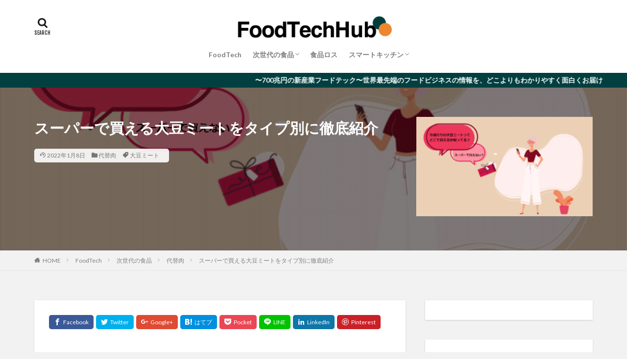

--- FILE ---
content_type: text/html; charset=UTF-8
request_url: https://foodtech-hub.com/foodtech/nextfood/fake-meat/768/
body_size: 29268
content:

<!DOCTYPE html>

<html lang="ja" prefix="og: http://ogp.me/ns#" class="t-html 
">

<head prefix="og: http://ogp.me/ns# fb: http://ogp.me/ns/fb# article: http://ogp.me/ns/article#">
<meta charset="UTF-8">
<title>スーパーで買える大豆ミートをタイプ別に徹底紹介│FoodTechHub｜フードテックハブ</title>
<meta name='robots' content='max-image-preview:large' />
<link rel='dns-prefetch' href='//webfonts.xserver.jp' />
<link rel='dns-prefetch' href='//js.hs-scripts.com' />
<link rel='dns-prefetch' href='//www.googletagmanager.com' />
<link rel="alternate" title="oEmbed (JSON)" type="application/json+oembed" href="https://foodtech-hub.com/wp-json/oembed/1.0/embed?url=https%3A%2F%2Ffoodtech-hub.com%2Ffoodtech%2Fnextfood%2Ffake-meat%2F768%2F" />
<link rel="alternate" title="oEmbed (XML)" type="text/xml+oembed" href="https://foodtech-hub.com/wp-json/oembed/1.0/embed?url=https%3A%2F%2Ffoodtech-hub.com%2Ffoodtech%2Fnextfood%2Ffake-meat%2F768%2F&#038;format=xml" />

<!-- SEO SIMPLE PACK 3.6.2 -->
<meta name="description" content="近年、健康志向の高まりから大豆ミートが大注目されています。 スーパーで大豆ミートを見かけることが増えてきたのではないでしょうか。 今回、どのスーパーに大豆ミートが売っているかや、タイプ別におすすめの大豆ミート商品を紹介していますのでぜひ参考">
<link rel="canonical" href="https://foodtech-hub.com/foodtech/nextfood/fake-meat/768/">
<meta property="og:locale" content="ja_JP">
<meta property="og:type" content="article">
<meta property="og:image" content="https://foodtech-hub.com/wp-content/uploads/2022/01/スーパーで買える？おすすめ大豆ミート-1.png">
<meta property="og:title" content="スーパーで買える大豆ミートをタイプ別に徹底紹介 | FoodTechHub｜フードテックハブ">
<meta property="og:description" content="近年、健康志向の高まりから大豆ミートが大注目されています。 スーパーで大豆ミートを見かけることが増えてきたのではないでしょうか。 今回、どのスーパーに大豆ミートが売っているかや、タイプ別におすすめの大豆ミート商品を紹介していますのでぜひ参考">
<meta property="og:url" content="https://foodtech-hub.com/foodtech/nextfood/fake-meat/768/">
<meta property="og:site_name" content="FoodTechHub｜フードテックハブ">
<meta name="twitter:card" content="summary_large_image">
<!-- Google Analytics (gtag.js) -->
<script async src="https://www.googletagmanager.com/gtag/js?id=G-11DGC9RS73"></script>
<script>
	window.dataLayer = window.dataLayer || [];
	function gtag(){dataLayer.push(arguments);}
	gtag("js", new Date());
	gtag("config", "G-11DGC9RS73");
</script>
	<!-- / SEO SIMPLE PACK -->

<style id='wp-img-auto-sizes-contain-inline-css' type='text/css'>
img:is([sizes=auto i],[sizes^="auto," i]){contain-intrinsic-size:3000px 1500px}
/*# sourceURL=wp-img-auto-sizes-contain-inline-css */
</style>
<link rel='stylesheet' id='dashicons-css' href='https://foodtech-hub.com/wp-includes/css/dashicons.min.css?ver=6.9' type='text/css' media='all' />
<link rel='stylesheet' id='thickbox-css' href='https://foodtech-hub.com/wp-includes/js/thickbox/thickbox.css?ver=6.9' type='text/css' media='all' />
<link rel='stylesheet' id='wp-block-library-css' href='https://foodtech-hub.com/wp-includes/css/dist/block-library/style.min.css?ver=6.9' type='text/css' media='all' />
<style id='wp-block-heading-inline-css' type='text/css'>
h1:where(.wp-block-heading).has-background,h2:where(.wp-block-heading).has-background,h3:where(.wp-block-heading).has-background,h4:where(.wp-block-heading).has-background,h5:where(.wp-block-heading).has-background,h6:where(.wp-block-heading).has-background{padding:1.25em 2.375em}h1.has-text-align-left[style*=writing-mode]:where([style*=vertical-lr]),h1.has-text-align-right[style*=writing-mode]:where([style*=vertical-rl]),h2.has-text-align-left[style*=writing-mode]:where([style*=vertical-lr]),h2.has-text-align-right[style*=writing-mode]:where([style*=vertical-rl]),h3.has-text-align-left[style*=writing-mode]:where([style*=vertical-lr]),h3.has-text-align-right[style*=writing-mode]:where([style*=vertical-rl]),h4.has-text-align-left[style*=writing-mode]:where([style*=vertical-lr]),h4.has-text-align-right[style*=writing-mode]:where([style*=vertical-rl]),h5.has-text-align-left[style*=writing-mode]:where([style*=vertical-lr]),h5.has-text-align-right[style*=writing-mode]:where([style*=vertical-rl]),h6.has-text-align-left[style*=writing-mode]:where([style*=vertical-lr]),h6.has-text-align-right[style*=writing-mode]:where([style*=vertical-rl]){rotate:180deg}
/*# sourceURL=https://foodtech-hub.com/wp-includes/blocks/heading/style.min.css */
</style>
<style id='wp-block-image-inline-css' type='text/css'>
.wp-block-image>a,.wp-block-image>figure>a{display:inline-block}.wp-block-image img{box-sizing:border-box;height:auto;max-width:100%;vertical-align:bottom}@media not (prefers-reduced-motion){.wp-block-image img.hide{visibility:hidden}.wp-block-image img.show{animation:show-content-image .4s}}.wp-block-image[style*=border-radius] img,.wp-block-image[style*=border-radius]>a{border-radius:inherit}.wp-block-image.has-custom-border img{box-sizing:border-box}.wp-block-image.aligncenter{text-align:center}.wp-block-image.alignfull>a,.wp-block-image.alignwide>a{width:100%}.wp-block-image.alignfull img,.wp-block-image.alignwide img{height:auto;width:100%}.wp-block-image .aligncenter,.wp-block-image .alignleft,.wp-block-image .alignright,.wp-block-image.aligncenter,.wp-block-image.alignleft,.wp-block-image.alignright{display:table}.wp-block-image .aligncenter>figcaption,.wp-block-image .alignleft>figcaption,.wp-block-image .alignright>figcaption,.wp-block-image.aligncenter>figcaption,.wp-block-image.alignleft>figcaption,.wp-block-image.alignright>figcaption{caption-side:bottom;display:table-caption}.wp-block-image .alignleft{float:left;margin:.5em 1em .5em 0}.wp-block-image .alignright{float:right;margin:.5em 0 .5em 1em}.wp-block-image .aligncenter{margin-left:auto;margin-right:auto}.wp-block-image :where(figcaption){margin-bottom:1em;margin-top:.5em}.wp-block-image.is-style-circle-mask img{border-radius:9999px}@supports ((-webkit-mask-image:none) or (mask-image:none)) or (-webkit-mask-image:none){.wp-block-image.is-style-circle-mask img{border-radius:0;-webkit-mask-image:url('data:image/svg+xml;utf8,<svg viewBox="0 0 100 100" xmlns="http://www.w3.org/2000/svg"><circle cx="50" cy="50" r="50"/></svg>');mask-image:url('data:image/svg+xml;utf8,<svg viewBox="0 0 100 100" xmlns="http://www.w3.org/2000/svg"><circle cx="50" cy="50" r="50"/></svg>');mask-mode:alpha;-webkit-mask-position:center;mask-position:center;-webkit-mask-repeat:no-repeat;mask-repeat:no-repeat;-webkit-mask-size:contain;mask-size:contain}}:root :where(.wp-block-image.is-style-rounded img,.wp-block-image .is-style-rounded img){border-radius:9999px}.wp-block-image figure{margin:0}.wp-lightbox-container{display:flex;flex-direction:column;position:relative}.wp-lightbox-container img{cursor:zoom-in}.wp-lightbox-container img:hover+button{opacity:1}.wp-lightbox-container button{align-items:center;backdrop-filter:blur(16px) saturate(180%);background-color:#5a5a5a40;border:none;border-radius:4px;cursor:zoom-in;display:flex;height:20px;justify-content:center;opacity:0;padding:0;position:absolute;right:16px;text-align:center;top:16px;width:20px;z-index:100}@media not (prefers-reduced-motion){.wp-lightbox-container button{transition:opacity .2s ease}}.wp-lightbox-container button:focus-visible{outline:3px auto #5a5a5a40;outline:3px auto -webkit-focus-ring-color;outline-offset:3px}.wp-lightbox-container button:hover{cursor:pointer;opacity:1}.wp-lightbox-container button:focus{opacity:1}.wp-lightbox-container button:focus,.wp-lightbox-container button:hover,.wp-lightbox-container button:not(:hover):not(:active):not(.has-background){background-color:#5a5a5a40;border:none}.wp-lightbox-overlay{box-sizing:border-box;cursor:zoom-out;height:100vh;left:0;overflow:hidden;position:fixed;top:0;visibility:hidden;width:100%;z-index:100000}.wp-lightbox-overlay .close-button{align-items:center;cursor:pointer;display:flex;justify-content:center;min-height:40px;min-width:40px;padding:0;position:absolute;right:calc(env(safe-area-inset-right) + 16px);top:calc(env(safe-area-inset-top) + 16px);z-index:5000000}.wp-lightbox-overlay .close-button:focus,.wp-lightbox-overlay .close-button:hover,.wp-lightbox-overlay .close-button:not(:hover):not(:active):not(.has-background){background:none;border:none}.wp-lightbox-overlay .lightbox-image-container{height:var(--wp--lightbox-container-height);left:50%;overflow:hidden;position:absolute;top:50%;transform:translate(-50%,-50%);transform-origin:top left;width:var(--wp--lightbox-container-width);z-index:9999999999}.wp-lightbox-overlay .wp-block-image{align-items:center;box-sizing:border-box;display:flex;height:100%;justify-content:center;margin:0;position:relative;transform-origin:0 0;width:100%;z-index:3000000}.wp-lightbox-overlay .wp-block-image img{height:var(--wp--lightbox-image-height);min-height:var(--wp--lightbox-image-height);min-width:var(--wp--lightbox-image-width);width:var(--wp--lightbox-image-width)}.wp-lightbox-overlay .wp-block-image figcaption{display:none}.wp-lightbox-overlay button{background:none;border:none}.wp-lightbox-overlay .scrim{background-color:#fff;height:100%;opacity:.9;position:absolute;width:100%;z-index:2000000}.wp-lightbox-overlay.active{visibility:visible}@media not (prefers-reduced-motion){.wp-lightbox-overlay.active{animation:turn-on-visibility .25s both}.wp-lightbox-overlay.active img{animation:turn-on-visibility .35s both}.wp-lightbox-overlay.show-closing-animation:not(.active){animation:turn-off-visibility .35s both}.wp-lightbox-overlay.show-closing-animation:not(.active) img{animation:turn-off-visibility .25s both}.wp-lightbox-overlay.zoom.active{animation:none;opacity:1;visibility:visible}.wp-lightbox-overlay.zoom.active .lightbox-image-container{animation:lightbox-zoom-in .4s}.wp-lightbox-overlay.zoom.active .lightbox-image-container img{animation:none}.wp-lightbox-overlay.zoom.active .scrim{animation:turn-on-visibility .4s forwards}.wp-lightbox-overlay.zoom.show-closing-animation:not(.active){animation:none}.wp-lightbox-overlay.zoom.show-closing-animation:not(.active) .lightbox-image-container{animation:lightbox-zoom-out .4s}.wp-lightbox-overlay.zoom.show-closing-animation:not(.active) .lightbox-image-container img{animation:none}.wp-lightbox-overlay.zoom.show-closing-animation:not(.active) .scrim{animation:turn-off-visibility .4s forwards}}@keyframes show-content-image{0%{visibility:hidden}99%{visibility:hidden}to{visibility:visible}}@keyframes turn-on-visibility{0%{opacity:0}to{opacity:1}}@keyframes turn-off-visibility{0%{opacity:1;visibility:visible}99%{opacity:0;visibility:visible}to{opacity:0;visibility:hidden}}@keyframes lightbox-zoom-in{0%{transform:translate(calc((-100vw + var(--wp--lightbox-scrollbar-width))/2 + var(--wp--lightbox-initial-left-position)),calc(-50vh + var(--wp--lightbox-initial-top-position))) scale(var(--wp--lightbox-scale))}to{transform:translate(-50%,-50%) scale(1)}}@keyframes lightbox-zoom-out{0%{transform:translate(-50%,-50%) scale(1);visibility:visible}99%{visibility:visible}to{transform:translate(calc((-100vw + var(--wp--lightbox-scrollbar-width))/2 + var(--wp--lightbox-initial-left-position)),calc(-50vh + var(--wp--lightbox-initial-top-position))) scale(var(--wp--lightbox-scale));visibility:hidden}}
/*# sourceURL=https://foodtech-hub.com/wp-includes/blocks/image/style.min.css */
</style>
<style id='wp-block-list-inline-css' type='text/css'>
ol,ul{box-sizing:border-box}:root :where(.wp-block-list.has-background){padding:1.25em 2.375em}
/*# sourceURL=https://foodtech-hub.com/wp-includes/blocks/list/style.min.css */
</style>
<style id='wp-block-group-inline-css' type='text/css'>
.wp-block-group{box-sizing:border-box}:where(.wp-block-group.wp-block-group-is-layout-constrained){position:relative}
/*# sourceURL=https://foodtech-hub.com/wp-includes/blocks/group/style.min.css */
</style>
<style id='wp-block-paragraph-inline-css' type='text/css'>
.is-small-text{font-size:.875em}.is-regular-text{font-size:1em}.is-large-text{font-size:2.25em}.is-larger-text{font-size:3em}.has-drop-cap:not(:focus):first-letter{float:left;font-size:8.4em;font-style:normal;font-weight:100;line-height:.68;margin:.05em .1em 0 0;text-transform:uppercase}body.rtl .has-drop-cap:not(:focus):first-letter{float:none;margin-left:.1em}p.has-drop-cap.has-background{overflow:hidden}:root :where(p.has-background){padding:1.25em 2.375em}:where(p.has-text-color:not(.has-link-color)) a{color:inherit}p.has-text-align-left[style*="writing-mode:vertical-lr"],p.has-text-align-right[style*="writing-mode:vertical-rl"]{rotate:180deg}
/*# sourceURL=https://foodtech-hub.com/wp-includes/blocks/paragraph/style.min.css */
</style>
<style id='wp-block-table-inline-css' type='text/css'>
.wp-block-table{overflow-x:auto}.wp-block-table table{border-collapse:collapse;width:100%}.wp-block-table thead{border-bottom:3px solid}.wp-block-table tfoot{border-top:3px solid}.wp-block-table td,.wp-block-table th{border:1px solid;padding:.5em}.wp-block-table .has-fixed-layout{table-layout:fixed;width:100%}.wp-block-table .has-fixed-layout td,.wp-block-table .has-fixed-layout th{word-break:break-word}.wp-block-table.aligncenter,.wp-block-table.alignleft,.wp-block-table.alignright{display:table;width:auto}.wp-block-table.aligncenter td,.wp-block-table.aligncenter th,.wp-block-table.alignleft td,.wp-block-table.alignleft th,.wp-block-table.alignright td,.wp-block-table.alignright th{word-break:break-word}.wp-block-table .has-subtle-light-gray-background-color{background-color:#f3f4f5}.wp-block-table .has-subtle-pale-green-background-color{background-color:#e9fbe5}.wp-block-table .has-subtle-pale-blue-background-color{background-color:#e7f5fe}.wp-block-table .has-subtle-pale-pink-background-color{background-color:#fcf0ef}.wp-block-table.is-style-stripes{background-color:initial;border-collapse:inherit;border-spacing:0}.wp-block-table.is-style-stripes tbody tr:nth-child(odd){background-color:#f0f0f0}.wp-block-table.is-style-stripes.has-subtle-light-gray-background-color tbody tr:nth-child(odd){background-color:#f3f4f5}.wp-block-table.is-style-stripes.has-subtle-pale-green-background-color tbody tr:nth-child(odd){background-color:#e9fbe5}.wp-block-table.is-style-stripes.has-subtle-pale-blue-background-color tbody tr:nth-child(odd){background-color:#e7f5fe}.wp-block-table.is-style-stripes.has-subtle-pale-pink-background-color tbody tr:nth-child(odd){background-color:#fcf0ef}.wp-block-table.is-style-stripes td,.wp-block-table.is-style-stripes th{border-color:#0000}.wp-block-table.is-style-stripes{border-bottom:1px solid #f0f0f0}.wp-block-table .has-border-color td,.wp-block-table .has-border-color th,.wp-block-table .has-border-color tr,.wp-block-table .has-border-color>*{border-color:inherit}.wp-block-table table[style*=border-top-color] tr:first-child,.wp-block-table table[style*=border-top-color] tr:first-child td,.wp-block-table table[style*=border-top-color] tr:first-child th,.wp-block-table table[style*=border-top-color]>*,.wp-block-table table[style*=border-top-color]>* td,.wp-block-table table[style*=border-top-color]>* th{border-top-color:inherit}.wp-block-table table[style*=border-top-color] tr:not(:first-child){border-top-color:initial}.wp-block-table table[style*=border-right-color] td:last-child,.wp-block-table table[style*=border-right-color] th,.wp-block-table table[style*=border-right-color] tr,.wp-block-table table[style*=border-right-color]>*{border-right-color:inherit}.wp-block-table table[style*=border-bottom-color] tr:last-child,.wp-block-table table[style*=border-bottom-color] tr:last-child td,.wp-block-table table[style*=border-bottom-color] tr:last-child th,.wp-block-table table[style*=border-bottom-color]>*,.wp-block-table table[style*=border-bottom-color]>* td,.wp-block-table table[style*=border-bottom-color]>* th{border-bottom-color:inherit}.wp-block-table table[style*=border-bottom-color] tr:not(:last-child){border-bottom-color:initial}.wp-block-table table[style*=border-left-color] td:first-child,.wp-block-table table[style*=border-left-color] th,.wp-block-table table[style*=border-left-color] tr,.wp-block-table table[style*=border-left-color]>*{border-left-color:inherit}.wp-block-table table[style*=border-style] td,.wp-block-table table[style*=border-style] th,.wp-block-table table[style*=border-style] tr,.wp-block-table table[style*=border-style]>*{border-style:inherit}.wp-block-table table[style*=border-width] td,.wp-block-table table[style*=border-width] th,.wp-block-table table[style*=border-width] tr,.wp-block-table table[style*=border-width]>*{border-style:inherit;border-width:inherit}
/*# sourceURL=https://foodtech-hub.com/wp-includes/blocks/table/style.min.css */
</style>
<style id='global-styles-inline-css' type='text/css'>
:root{--wp--preset--aspect-ratio--square: 1;--wp--preset--aspect-ratio--4-3: 4/3;--wp--preset--aspect-ratio--3-4: 3/4;--wp--preset--aspect-ratio--3-2: 3/2;--wp--preset--aspect-ratio--2-3: 2/3;--wp--preset--aspect-ratio--16-9: 16/9;--wp--preset--aspect-ratio--9-16: 9/16;--wp--preset--color--black: #000000;--wp--preset--color--cyan-bluish-gray: #abb8c3;--wp--preset--color--white: #ffffff;--wp--preset--color--pale-pink: #f78da7;--wp--preset--color--vivid-red: #cf2e2e;--wp--preset--color--luminous-vivid-orange: #ff6900;--wp--preset--color--luminous-vivid-amber: #fcb900;--wp--preset--color--light-green-cyan: #7bdcb5;--wp--preset--color--vivid-green-cyan: #00d084;--wp--preset--color--pale-cyan-blue: #8ed1fc;--wp--preset--color--vivid-cyan-blue: #0693e3;--wp--preset--color--vivid-purple: #9b51e0;--wp--preset--gradient--vivid-cyan-blue-to-vivid-purple: linear-gradient(135deg,rgb(6,147,227) 0%,rgb(155,81,224) 100%);--wp--preset--gradient--light-green-cyan-to-vivid-green-cyan: linear-gradient(135deg,rgb(122,220,180) 0%,rgb(0,208,130) 100%);--wp--preset--gradient--luminous-vivid-amber-to-luminous-vivid-orange: linear-gradient(135deg,rgb(252,185,0) 0%,rgb(255,105,0) 100%);--wp--preset--gradient--luminous-vivid-orange-to-vivid-red: linear-gradient(135deg,rgb(255,105,0) 0%,rgb(207,46,46) 100%);--wp--preset--gradient--very-light-gray-to-cyan-bluish-gray: linear-gradient(135deg,rgb(238,238,238) 0%,rgb(169,184,195) 100%);--wp--preset--gradient--cool-to-warm-spectrum: linear-gradient(135deg,rgb(74,234,220) 0%,rgb(151,120,209) 20%,rgb(207,42,186) 40%,rgb(238,44,130) 60%,rgb(251,105,98) 80%,rgb(254,248,76) 100%);--wp--preset--gradient--blush-light-purple: linear-gradient(135deg,rgb(255,206,236) 0%,rgb(152,150,240) 100%);--wp--preset--gradient--blush-bordeaux: linear-gradient(135deg,rgb(254,205,165) 0%,rgb(254,45,45) 50%,rgb(107,0,62) 100%);--wp--preset--gradient--luminous-dusk: linear-gradient(135deg,rgb(255,203,112) 0%,rgb(199,81,192) 50%,rgb(65,88,208) 100%);--wp--preset--gradient--pale-ocean: linear-gradient(135deg,rgb(255,245,203) 0%,rgb(182,227,212) 50%,rgb(51,167,181) 100%);--wp--preset--gradient--electric-grass: linear-gradient(135deg,rgb(202,248,128) 0%,rgb(113,206,126) 100%);--wp--preset--gradient--midnight: linear-gradient(135deg,rgb(2,3,129) 0%,rgb(40,116,252) 100%);--wp--preset--font-size--small: 13px;--wp--preset--font-size--medium: 20px;--wp--preset--font-size--large: 36px;--wp--preset--font-size--x-large: 42px;--wp--preset--spacing--20: 0.44rem;--wp--preset--spacing--30: 0.67rem;--wp--preset--spacing--40: 1rem;--wp--preset--spacing--50: 1.5rem;--wp--preset--spacing--60: 2.25rem;--wp--preset--spacing--70: 3.38rem;--wp--preset--spacing--80: 5.06rem;--wp--preset--shadow--natural: 6px 6px 9px rgba(0, 0, 0, 0.2);--wp--preset--shadow--deep: 12px 12px 50px rgba(0, 0, 0, 0.4);--wp--preset--shadow--sharp: 6px 6px 0px rgba(0, 0, 0, 0.2);--wp--preset--shadow--outlined: 6px 6px 0px -3px rgb(255, 255, 255), 6px 6px rgb(0, 0, 0);--wp--preset--shadow--crisp: 6px 6px 0px rgb(0, 0, 0);}:where(.is-layout-flex){gap: 0.5em;}:where(.is-layout-grid){gap: 0.5em;}body .is-layout-flex{display: flex;}.is-layout-flex{flex-wrap: wrap;align-items: center;}.is-layout-flex > :is(*, div){margin: 0;}body .is-layout-grid{display: grid;}.is-layout-grid > :is(*, div){margin: 0;}:where(.wp-block-columns.is-layout-flex){gap: 2em;}:where(.wp-block-columns.is-layout-grid){gap: 2em;}:where(.wp-block-post-template.is-layout-flex){gap: 1.25em;}:where(.wp-block-post-template.is-layout-grid){gap: 1.25em;}.has-black-color{color: var(--wp--preset--color--black) !important;}.has-cyan-bluish-gray-color{color: var(--wp--preset--color--cyan-bluish-gray) !important;}.has-white-color{color: var(--wp--preset--color--white) !important;}.has-pale-pink-color{color: var(--wp--preset--color--pale-pink) !important;}.has-vivid-red-color{color: var(--wp--preset--color--vivid-red) !important;}.has-luminous-vivid-orange-color{color: var(--wp--preset--color--luminous-vivid-orange) !important;}.has-luminous-vivid-amber-color{color: var(--wp--preset--color--luminous-vivid-amber) !important;}.has-light-green-cyan-color{color: var(--wp--preset--color--light-green-cyan) !important;}.has-vivid-green-cyan-color{color: var(--wp--preset--color--vivid-green-cyan) !important;}.has-pale-cyan-blue-color{color: var(--wp--preset--color--pale-cyan-blue) !important;}.has-vivid-cyan-blue-color{color: var(--wp--preset--color--vivid-cyan-blue) !important;}.has-vivid-purple-color{color: var(--wp--preset--color--vivid-purple) !important;}.has-black-background-color{background-color: var(--wp--preset--color--black) !important;}.has-cyan-bluish-gray-background-color{background-color: var(--wp--preset--color--cyan-bluish-gray) !important;}.has-white-background-color{background-color: var(--wp--preset--color--white) !important;}.has-pale-pink-background-color{background-color: var(--wp--preset--color--pale-pink) !important;}.has-vivid-red-background-color{background-color: var(--wp--preset--color--vivid-red) !important;}.has-luminous-vivid-orange-background-color{background-color: var(--wp--preset--color--luminous-vivid-orange) !important;}.has-luminous-vivid-amber-background-color{background-color: var(--wp--preset--color--luminous-vivid-amber) !important;}.has-light-green-cyan-background-color{background-color: var(--wp--preset--color--light-green-cyan) !important;}.has-vivid-green-cyan-background-color{background-color: var(--wp--preset--color--vivid-green-cyan) !important;}.has-pale-cyan-blue-background-color{background-color: var(--wp--preset--color--pale-cyan-blue) !important;}.has-vivid-cyan-blue-background-color{background-color: var(--wp--preset--color--vivid-cyan-blue) !important;}.has-vivid-purple-background-color{background-color: var(--wp--preset--color--vivid-purple) !important;}.has-black-border-color{border-color: var(--wp--preset--color--black) !important;}.has-cyan-bluish-gray-border-color{border-color: var(--wp--preset--color--cyan-bluish-gray) !important;}.has-white-border-color{border-color: var(--wp--preset--color--white) !important;}.has-pale-pink-border-color{border-color: var(--wp--preset--color--pale-pink) !important;}.has-vivid-red-border-color{border-color: var(--wp--preset--color--vivid-red) !important;}.has-luminous-vivid-orange-border-color{border-color: var(--wp--preset--color--luminous-vivid-orange) !important;}.has-luminous-vivid-amber-border-color{border-color: var(--wp--preset--color--luminous-vivid-amber) !important;}.has-light-green-cyan-border-color{border-color: var(--wp--preset--color--light-green-cyan) !important;}.has-vivid-green-cyan-border-color{border-color: var(--wp--preset--color--vivid-green-cyan) !important;}.has-pale-cyan-blue-border-color{border-color: var(--wp--preset--color--pale-cyan-blue) !important;}.has-vivid-cyan-blue-border-color{border-color: var(--wp--preset--color--vivid-cyan-blue) !important;}.has-vivid-purple-border-color{border-color: var(--wp--preset--color--vivid-purple) !important;}.has-vivid-cyan-blue-to-vivid-purple-gradient-background{background: var(--wp--preset--gradient--vivid-cyan-blue-to-vivid-purple) !important;}.has-light-green-cyan-to-vivid-green-cyan-gradient-background{background: var(--wp--preset--gradient--light-green-cyan-to-vivid-green-cyan) !important;}.has-luminous-vivid-amber-to-luminous-vivid-orange-gradient-background{background: var(--wp--preset--gradient--luminous-vivid-amber-to-luminous-vivid-orange) !important;}.has-luminous-vivid-orange-to-vivid-red-gradient-background{background: var(--wp--preset--gradient--luminous-vivid-orange-to-vivid-red) !important;}.has-very-light-gray-to-cyan-bluish-gray-gradient-background{background: var(--wp--preset--gradient--very-light-gray-to-cyan-bluish-gray) !important;}.has-cool-to-warm-spectrum-gradient-background{background: var(--wp--preset--gradient--cool-to-warm-spectrum) !important;}.has-blush-light-purple-gradient-background{background: var(--wp--preset--gradient--blush-light-purple) !important;}.has-blush-bordeaux-gradient-background{background: var(--wp--preset--gradient--blush-bordeaux) !important;}.has-luminous-dusk-gradient-background{background: var(--wp--preset--gradient--luminous-dusk) !important;}.has-pale-ocean-gradient-background{background: var(--wp--preset--gradient--pale-ocean) !important;}.has-electric-grass-gradient-background{background: var(--wp--preset--gradient--electric-grass) !important;}.has-midnight-gradient-background{background: var(--wp--preset--gradient--midnight) !important;}.has-small-font-size{font-size: var(--wp--preset--font-size--small) !important;}.has-medium-font-size{font-size: var(--wp--preset--font-size--medium) !important;}.has-large-font-size{font-size: var(--wp--preset--font-size--large) !important;}.has-x-large-font-size{font-size: var(--wp--preset--font-size--x-large) !important;}
/*# sourceURL=global-styles-inline-css */
</style>

<style id='classic-theme-styles-inline-css' type='text/css'>
/*! This file is auto-generated */
.wp-block-button__link{color:#fff;background-color:#32373c;border-radius:9999px;box-shadow:none;text-decoration:none;padding:calc(.667em + 2px) calc(1.333em + 2px);font-size:1.125em}.wp-block-file__button{background:#32373c;color:#fff;text-decoration:none}
/*# sourceURL=/wp-includes/css/classic-themes.min.css */
</style>
<link rel='stylesheet' id='yyi_rinker_stylesheet-css' href='https://foodtech-hub.com/wp-content/plugins/yyi-rinker/css/style.css?v=1.11.1&#038;ver=6.9' type='text/css' media='all' />
<script type="text/javascript" src="https://foodtech-hub.com/wp-includes/js/jquery/jquery.min.js?ver=3.7.1" id="jquery-core-js"></script>
<script type="text/javascript" src="https://foodtech-hub.com/wp-includes/js/jquery/jquery-migrate.min.js?ver=3.4.1" id="jquery-migrate-js"></script>
<script type="text/javascript" src="//webfonts.xserver.jp/js/xserverv3.js?fadein=0&amp;ver=2.0.9" id="typesquare_std-js"></script>
<script type="text/javascript" src="https://foodtech-hub.com/wp-content/plugins/yyi-rinker/js/event-tracking.js?v=1.11.1" id="yyi_rinker_event_tracking_script-js"></script>

<!-- Site Kit によって追加された Google タグ（gtag.js）スニペット -->
<!-- Google アナリティクス スニペット (Site Kit が追加) -->
<script type="text/javascript" src="https://www.googletagmanager.com/gtag/js?id=GT-MBNVBFK" id="google_gtagjs-js" async></script>
<script type="text/javascript" id="google_gtagjs-js-after">
/* <![CDATA[ */
window.dataLayer = window.dataLayer || [];function gtag(){dataLayer.push(arguments);}
gtag("set","linker",{"domains":["foodtech-hub.com"]});
gtag("js", new Date());
gtag("set", "developer_id.dZTNiMT", true);
gtag("config", "GT-MBNVBFK");
//# sourceURL=google_gtagjs-js-after
/* ]]> */
</script>
<link rel="https://api.w.org/" href="https://foodtech-hub.com/wp-json/" /><link rel="alternate" title="JSON" type="application/json" href="https://foodtech-hub.com/wp-json/wp/v2/posts/768" /><meta name="generator" content="Site Kit by Google 1.170.0" />			<!-- DO NOT COPY THIS SNIPPET! Start of Page Analytics Tracking for HubSpot WordPress plugin v10.2.17-->
			<script type="text/javascript" class="hsq-set-content-id" data-content-id="blog-post">
				var _hsq = _hsq || [];
				_hsq.push(["setContentType", "blog-post"]);
			</script>
			<!-- DO NOT COPY THIS SNIPPET! End of Page Analytics Tracking for HubSpot WordPress plugin -->
			<script type="text/javascript" language="javascript">
    var vc_pid = "888475134";
</script><script type="text/javascript" src="//aml.valuecommerce.com/vcdal.js" async></script><style>
.yyi-rinker-images {
    display: flex;
    justify-content: center;
    align-items: center;
    position: relative;

}
div.yyi-rinker-image img.yyi-rinker-main-img.hidden {
    display: none;
}

.yyi-rinker-images-arrow {
    cursor: pointer;
    position: absolute;
    top: 50%;
    display: block;
    margin-top: -11px;
    opacity: 0.6;
    width: 22px;
}

.yyi-rinker-images-arrow-left{
    left: -10px;
}
.yyi-rinker-images-arrow-right{
    right: -10px;
}

.yyi-rinker-images-arrow-left.hidden {
    display: none;
}

.yyi-rinker-images-arrow-right.hidden {
    display: none;
}
div.yyi-rinker-contents.yyi-rinker-design-tate  div.yyi-rinker-box{
    flex-direction: column;
}

div.yyi-rinker-contents.yyi-rinker-design-slim div.yyi-rinker-box .yyi-rinker-links {
    flex-direction: column;
}

div.yyi-rinker-contents.yyi-rinker-design-slim div.yyi-rinker-info {
    width: 100%;
}

div.yyi-rinker-contents.yyi-rinker-design-slim .yyi-rinker-title {
    text-align: center;
}

div.yyi-rinker-contents.yyi-rinker-design-slim .yyi-rinker-links {
    text-align: center;
}
div.yyi-rinker-contents.yyi-rinker-design-slim .yyi-rinker-image {
    margin: auto;
}

div.yyi-rinker-contents.yyi-rinker-design-slim div.yyi-rinker-info ul.yyi-rinker-links li {
	align-self: stretch;
}
div.yyi-rinker-contents.yyi-rinker-design-slim div.yyi-rinker-box div.yyi-rinker-info {
	padding: 0;
}
div.yyi-rinker-contents.yyi-rinker-design-slim div.yyi-rinker-box {
	flex-direction: column;
	padding: 14px 5px 0;
}

.yyi-rinker-design-slim div.yyi-rinker-box div.yyi-rinker-info {
	text-align: center;
}

.yyi-rinker-design-slim div.price-box span.price {
	display: block;
}

div.yyi-rinker-contents.yyi-rinker-design-slim div.yyi-rinker-info div.yyi-rinker-title a{
	font-size:16px;
}

div.yyi-rinker-contents.yyi-rinker-design-slim ul.yyi-rinker-links li.amazonkindlelink:before,  div.yyi-rinker-contents.yyi-rinker-design-slim ul.yyi-rinker-links li.amazonlink:before,  div.yyi-rinker-contents.yyi-rinker-design-slim ul.yyi-rinker-links li.rakutenlink:before, div.yyi-rinker-contents.yyi-rinker-design-slim ul.yyi-rinker-links li.yahoolink:before, div.yyi-rinker-contents.yyi-rinker-design-slim ul.yyi-rinker-links li.mercarilink:before {
	font-size:12px;
}

div.yyi-rinker-contents.yyi-rinker-design-slim ul.yyi-rinker-links li a {
	font-size: 13px;
}
.entry-content ul.yyi-rinker-links li {
	padding: 0;
}

div.yyi-rinker-contents .yyi-rinker-attention.attention_desing_right_ribbon {
    width: 89px;
    height: 91px;
    position: absolute;
    top: -1px;
    right: -1px;
    left: auto;
    overflow: hidden;
}

div.yyi-rinker-contents .yyi-rinker-attention.attention_desing_right_ribbon span {
    display: inline-block;
    width: 146px;
    position: absolute;
    padding: 4px 0;
    left: -13px;
    top: 12px;
    text-align: center;
    font-size: 12px;
    line-height: 24px;
    -webkit-transform: rotate(45deg);
    transform: rotate(45deg);
    box-shadow: 0 1px 3px rgba(0, 0, 0, 0.2);
}

div.yyi-rinker-contents .yyi-rinker-attention.attention_desing_right_ribbon {
    background: none;
}
.yyi-rinker-attention.attention_desing_right_ribbon .yyi-rinker-attention-after,
.yyi-rinker-attention.attention_desing_right_ribbon .yyi-rinker-attention-before{
display:none;
}
div.yyi-rinker-use-right_ribbon div.yyi-rinker-title {
    margin-right: 2rem;
}

				</style><link class="css-async" rel href="https://foodtech-hub.com/wp-content/themes/the-thor/css/icon.min.css">
<link class="css-async" rel href="https://fonts.googleapis.com/css?family=Lato:100,300,400,700,900">
<link class="css-async" rel href="https://fonts.googleapis.com/css?family=Fjalla+One">
<link rel="stylesheet" href="https://fonts.googleapis.com/css?family=Noto+Sans+JP:100,200,300,400,500,600,700,800,900">
<link rel="stylesheet" href="https://foodtech-hub.com/wp-content/themes/the-thor/style.min.css">
<link class="css-async" rel href="https://foodtech-hub.com/wp-content/themes/the-thor-child/style-user.css?1635253773">
<link rel="canonical" href="https://foodtech-hub.com/foodtech/nextfood/fake-meat/768/" />
<script src="https://ajax.googleapis.com/ajax/libs/jquery/1.12.4/jquery.min.js"></script>
<meta http-equiv="X-UA-Compatible" content="IE=edge">
<meta name="viewport" content="width=device-width, initial-scale=1, viewport-fit=cover"/>
<style>
.widget.widget_nav_menu ul.menu{border-color: rgba(1,63,64,0.15);}.widget.widget_nav_menu ul.menu li{border-color: rgba(1,63,64,0.75);}.widget.widget_nav_menu ul.menu .sub-menu li{border-color: rgba(1,63,64,0.15);}.widget.widget_nav_menu ul.menu .sub-menu li .sub-menu li:first-child{border-color: rgba(1,63,64,0.15);}.widget.widget_nav_menu ul.menu li a:hover{background-color: rgba(1,63,64,0.75);}.widget.widget_nav_menu ul.menu .current-menu-item > a{background-color: rgba(1,63,64,0.75);}.widget.widget_nav_menu ul.menu li .sub-menu li a:before {color:#013f40;}.widget.widget_nav_menu ul.menu li a{background-color:#013f40;}.widget.widget_nav_menu ul.menu .sub-menu a:hover{color:#013f40;}.widget.widget_nav_menu ul.menu .sub-menu .current-menu-item a{color:#013f40;}.widget.widget_categories ul{border-color: rgba(1,63,64,0.15);}.widget.widget_categories ul li{border-color: rgba(1,63,64,0.75);}.widget.widget_categories ul .children li{border-color: rgba(1,63,64,0.15);}.widget.widget_categories ul .children li .children li:first-child{border-color: rgba(1,63,64,0.15);}.widget.widget_categories ul li a:hover{background-color: rgba(1,63,64,0.75);}.widget.widget_categories ul .current-menu-item > a{background-color: rgba(1,63,64,0.75);}.widget.widget_categories ul li .children li a:before {color:#013f40;}.widget.widget_categories ul li a{background-color:#013f40;}.widget.widget_categories ul .children a:hover{color:#013f40;}.widget.widget_categories ul .children .current-menu-item a{color:#013f40;}.widgetSearch__input:hover{border-color:#013f40;}.widgetCatTitle{background-color:#013f40;}.widgetCatTitle__inner{background-color:#013f40;}.widgetSearch__submit:hover{background-color:#013f40;}.widgetProfile__sns{background-color:#013f40;}.widget.widget_calendar .calendar_wrap tbody a:hover{background-color:#013f40;}.widget ul li a:hover{color:#013f40;}.widget.widget_rss .rsswidget:hover{color:#013f40;}.widget.widget_tag_cloud a:hover{background-color:#013f40;}.widget select:hover{border-color:#013f40;}.widgetSearch__checkLabel:hover:after{border-color:#013f40;}.widgetSearch__check:checked .widgetSearch__checkLabel:before, .widgetSearch__check:checked + .widgetSearch__checkLabel:before{border-color:#013f40;}.widgetTab__item.current{border-top-color:#013f40;}.widgetTab__item:hover{border-top-color:#013f40;}.searchHead__title{background-color:#013f40;}.searchHead__submit:hover{color:#013f40;}.menuBtn__close:hover{color:#013f40;}.menuBtn__link:hover{color:#013f40;}@media only screen and (min-width: 992px){.menuBtn__link {background-color:#013f40;}}.t-headerCenter .menuBtn__link:hover{color:#013f40;}.searchBtn__close:hover{color:#013f40;}.searchBtn__link:hover{color:#013f40;}.breadcrumb__item a:hover{color:#013f40;}.pager__item{color:#013f40;}.pager__item:hover, .pager__item-current{background-color:#013f40; color:#fff;}.page-numbers{color:#013f40;}.page-numbers:hover, .page-numbers.current{background-color:#013f40; color:#fff;}.pagePager__item{color:#013f40;}.pagePager__item:hover, .pagePager__item-current{background-color:#013f40; color:#fff;}.heading a:hover{color:#013f40;}.eyecatch__cat{background-color:#013f40;}.the__category{background-color:#013f40;}.dateList__item a:hover{color:#013f40;}.controllerFooter__item:last-child{background-color:#013f40;}.controllerFooter__close{background-color:#013f40;}.bottomFooter__topBtn{background-color:#013f40;}.mask-color{background-color:#013f40;}.mask-colorgray{background-color:#013f40;}.pickup3__item{background-color:#013f40;}.categoryBox__title{color:#013f40;}.comments__list .comment-meta{background-color:#013f40;}.comment-respond .submit{background-color:#013f40;}.prevNext__pop{background-color:#013f40;}.swiper-pagination-bullet-active{background-color:#013f40;}.swiper-slider .swiper-button-next, .swiper-slider .swiper-container-rtl .swiper-button-prev, .swiper-slider .swiper-button-prev, .swiper-slider .swiper-container-rtl .swiper-button-next	{background-color:#013f40;}body{background:#f2f2f2;}.infoHead{background-color:#013f40;}.snsFooter{background-color:#013f40}.widget-main .heading.heading-widget{background-color:#013f40}.widget-main .heading.heading-widgetsimple{background-color:#013f40}.widget-main .heading.heading-widgetsimplewide{background-color:#013f40}.widget-main .heading.heading-widgetwide{background-color:#013f40}.widget-main .heading.heading-widgetbottom:before{border-color:#013f40}.widget-main .heading.heading-widgetborder{border-color:#013f40}.widget-main .heading.heading-widgetborder::before,.widget-main .heading.heading-widgetborder::after{background-color:#013f40}.widget-side .heading.heading-widget{background-color:#191919}.widget-side .heading.heading-widgetsimple{background-color:#191919}.widget-side .heading.heading-widgetsimplewide{background-color:#191919}.widget-side .heading.heading-widgetwide{background-color:#191919}.widget-side .heading.heading-widgetbottom:before{border-color:#191919}.widget-side .heading.heading-widgetborder{border-color:#191919}.widget-side .heading.heading-widgetborder::before,.widget-side .heading.heading-widgetborder::after{background-color:#191919}.widget-foot .heading.heading-widget{background-color:#191919}.widget-foot .heading.heading-widgetsimple{background-color:#191919}.widget-foot .heading.heading-widgetsimplewide{background-color:#191919}.widget-foot .heading.heading-widgetwide{background-color:#191919}.widget-foot .heading.heading-widgetbottom:before{border-color:#191919}.widget-foot .heading.heading-widgetborder{border-color:#191919}.widget-foot .heading.heading-widgetborder::before,.widget-foot .heading.heading-widgetborder::after{background-color:#191919}.widget-menu .heading.heading-widget{background-color:#013f40}.widget-menu .heading.heading-widgetsimple{background-color:#013f40}.widget-menu .heading.heading-widgetsimplewide{background-color:#013f40}.widget-menu .heading.heading-widgetwide{background-color:#013f40}.widget-menu .heading.heading-widgetbottom:before{border-color:#013f40}.widget-menu .heading.heading-widgetborder{border-color:#013f40}.widget-menu .heading.heading-widgetborder::before,.widget-menu .heading.heading-widgetborder::after{background-color:#013f40}.still{height: 200px;}@media only screen and (min-width: 768px){.still {height: 550px;}}.still.still-movie .still__box{background-image:url(https://foodtech-hub.com/wp-content/uploads/2021/10/フードテックハブ-768x461.jpg);}@media only screen and (min-width: 768px){.still.still-movie .still__box{background-image:url(https://foodtech-hub.com/wp-content/uploads/2021/10/フードテックハブ.jpg);}}.pickupHead{background-color:#013f40}.pickup3__bg.mask.mask-colorgray{background-color:#0a0000}.rankingBox__bg{background-color:#013f40}.the__ribbon{background-color:#bc3531}.the__ribbon:after{border-left-color:#bc3531; border-right-color:#bc3531}.eyecatch__link.eyecatch__link-mask:hover::after{content: "READ MORE";}.eyecatch__link.eyecatch__link-maskzoom:hover::after{content: "READ MORE";}.eyecatch__link.eyecatch__link-maskzoomrotate:hover::after{content: "READ MORE";}.postcta-bg{background-color:#3970a2}.content .afTagBox__btnDetail{background-color:#013f40;}.widget .widgetAfTag__btnDetail{background-color:#013f40;}.content .afTagBox__btnAf{background-color:#013f40;}.widget .widgetAfTag__btnAf{background-color:#013f40;}.content a{color:#013f40;}.phrase a{color:#013f40;}.content .sitemap li a:hover{color:#013f40;}.content h2 a:hover,.content h3 a:hover,.content h4 a:hover,.content h5 a:hover{color:#013f40;}.content ul.menu li a:hover{color:#013f40;}.content .es-LiconBox:before{background-color:#a83f3f;}.content .es-LiconCircle:before{background-color:#a83f3f;}.content .es-BTiconBox:before{background-color:#a83f3f;}.content .es-BTiconCircle:before{background-color:#a83f3f;}.content .es-BiconObi{border-color:#a83f3f;}.content .es-BiconCorner:before{background-color:#a83f3f;}.content .es-BiconCircle:before{background-color:#a83f3f;}.content .es-BmarkHatena::before{background-color:#005293;}.content .es-BmarkExcl::before{background-color:#b60105;}.content .es-BmarkQ::before{background-color:#005293;}.content .es-BmarkQ::after{border-top-color:#005293;}.content .es-BmarkA::before{color:#b60105;}.content .es-BsubTradi::before{color:#ffffff;background-color:#065433;border-color:#bfbfbf;}.btn__link-primary{color:#ffffff; background-color:#013f40;}.content .btn__link-primary{color:#ffffff; background-color:#013f40;}.searchBtn__contentInner .btn__link-search{color:#ffffff; background-color:#013f40;}.btn__link-secondary{color:#ffffff; background-color:#013f40;}.content .btn__link-secondary{color:#ffffff; background-color:#013f40;}.btn__link-search{color:#ffffff; background-color:#013f40;}.btn__link-normal{color:#013f40;}.content .btn__link-normal{color:#013f40;}.btn__link-normal:hover{background-color:#013f40;}.content .btn__link-normal:hover{background-color:#013f40;}.comments__list .comment-reply-link{color:#013f40;}.comments__list .comment-reply-link:hover{background-color:#013f40;}@media only screen and (min-width: 992px){.subNavi__link-pickup{color:#013f40;}}@media only screen and (min-width: 992px){.subNavi__link-pickup:hover{background-color:#013f40;}}.partsH2-4 h2{color:#191919;}.partsH2-4 h2::before{border-color:#013f40;}.partsH2-4 h2::after{border-color:#d8d8d8;}.partsH3-61 h3{color:#191919;}.partsH3-61 h3::after{background-color:#013f40;}.content h4{color:#191919}.content h5{color:#191919}.content ul > li::before{color:#a83f3f;}.content ul{color:#191919;}.content ol > li::before{color:#a83f3f; border-color:#a83f3f;}.content ol > li > ol > li::before{background-color:#a83f3f; border-color:#a83f3f;}.content ol > li > ol > li > ol > li::before{color:#a83f3f; border-color:#a83f3f;}.content ol{color:#191919;}.content .balloon .balloon__text{color:#191919; background-color:#f2f2f2;}.content .balloon .balloon__text-left:before{border-left-color:#f2f2f2;}.content .balloon .balloon__text-right:before{border-right-color:#f2f2f2;}.content .balloon-boder .balloon__text{color:#191919; background-color:#ffffff;  border-color:#d8d8d8;}.content .balloon-boder .balloon__text-left:before{border-left-color:#d8d8d8;}.content .balloon-boder .balloon__text-left:after{border-left-color:#ffffff;}.content .balloon-boder .balloon__text-right:before{border-right-color:#d8d8d8;}.content .balloon-boder .balloon__text-right:after{border-right-color:#ffffff;}.content blockquote{color:#191919; background-color:#f2f2f2;}.content blockquote::before{color:#d8d8d8;}.content table{color:#191919; border-top-color:#E5E5E5; border-left-color:#E5E5E5;}.content table th{background:#7f7f7f; color:#ffffff; ;border-right-color:#E5E5E5; border-bottom-color:#E5E5E5;}.content table td{background:#ffffff; ;border-right-color:#E5E5E5; border-bottom-color:#E5E5E5;}.content table tr:nth-child(odd) td{background-color:#f2f2f2;}
</style>
<link rel="icon" href="https://foodtech-hub.com/wp-content/uploads/2021/11/cropped-ロゴーhub-min-32x32.png" sizes="32x32" />
<link rel="icon" href="https://foodtech-hub.com/wp-content/uploads/2021/11/cropped-ロゴーhub-min-192x192.png" sizes="192x192" />
<link rel="apple-touch-icon" href="https://foodtech-hub.com/wp-content/uploads/2021/11/cropped-ロゴーhub-min-180x180.png" />
<meta name="msapplication-TileImage" content="https://foodtech-hub.com/wp-content/uploads/2021/11/cropped-ロゴーhub-min-270x270.png" />
		<style type="text/css" id="wp-custom-css">
			/*アイキャッチのカテゴリーを消す*/
.eyecatch__cat {
    display:none;
}



		</style>
		<!– Global site tag (gtag.js) – Google Analytics –>
<script async src='https://www.googletagmanager.com/gtag/js?id=UA-211881904-1'></script>
<script>
    window.dataLayer = window.dataLayer || [];
    function gtag(){dataLayer.push(arguments);}
    gtag('js', new Date());
    gtag('config', 'UA-211881904-1');
    
</script>
<!– /Global site tag (gtag.js) – Google Analytics –>
<meta property="og:site_name" content="FoodTechHub｜フードテックハブ" />
<meta property="og:type" content="article" />
<meta property="og:title" content="スーパーで買える大豆ミートをタイプ別に徹底紹介" />
<meta property="og:description" content="近年、健康志向の高まりから大豆ミートが大注目されています。 スーパーで大豆ミートを見かけることが増え [&hellip;]" />
<meta property="og:url" content="https://foodtech-hub.com/foodtech/nextfood/fake-meat/768/" />
<meta property="og:image" content="https://foodtech-hub.com/wp-content/uploads/2022/01/スーパーで買える？おすすめ大豆ミート-1-768x432.png" />
<meta name="twitter:card" content="summary_large_image" />
<meta name="twitter:site" content="@examples" />


</head>
<body class=" t-logoSp30 t-logoPc50 t-headerCenter t-footerFixed" id="top">


  <!--l-header-->
  <header class="l-header l-header-shadow">
    <div class="container container-header">

      <!--logo-->
			<p class="siteTitle">
				<a class="siteTitle__link" href="https://foodtech-hub.com">
											<img class="siteTitle__logo" src="https://foodtech-hub.com/wp-content/uploads/2021/11/図1-3.png" alt="FoodTechHub｜フードテックハブ" width="1322" height="206" >
					        </a>
      </p>      <!--/logo-->


      				<!--globalNavi-->
				<nav class="globalNavi">
					<div class="globalNavi__inner">
            <ul class="globalNavi__list"><li id="menu-item-102" class="menu-item menu-item-type-taxonomy menu-item-object-category current-post-ancestor menu-item-102"><a href="https://foodtech-hub.com/category/foodtech/">FoodTech</a></li>
<li id="menu-item-105" class="menu-item menu-item-type-taxonomy menu-item-object-category current-post-ancestor menu-item-has-children menu-item-105"><a href="https://foodtech-hub.com/category/foodtech/nextfood/">次世代の食品</a>
<ul class="sub-menu">
	<li id="menu-item-749" class="menu-item menu-item-type-taxonomy menu-item-object-category current-post-ancestor current-menu-parent current-post-parent menu-item-749"><a href="https://foodtech-hub.com/category/foodtech/nextfood/fake-meat/">代替肉</a></li>
	<li id="menu-item-2130" class="menu-item menu-item-type-taxonomy menu-item-object-category menu-item-2130"><a href="https://foodtech-hub.com/category/foodtech/nextfood/eating-insect/">昆虫食</a></li>
	<li id="menu-item-750" class="menu-item menu-item-type-taxonomy menu-item-object-category menu-item-750"><a href="https://foodtech-hub.com/category/foodtech/nextfood/complete-meal/">完全食</a></li>
</ul>
</li>
<li id="menu-item-741" class="menu-item menu-item-type-taxonomy menu-item-object-category menu-item-741"><a href="https://foodtech-hub.com/category/foodtech/food-loss/">食品ロス</a></li>
<li id="menu-item-103" class="menu-item menu-item-type-taxonomy menu-item-object-category menu-item-has-children menu-item-103"><a href="https://foodtech-hub.com/category/foodtech/smartkitchen/">スマートキッチン</a>
<ul class="sub-menu">
	<li id="menu-item-751" class="menu-item menu-item-type-taxonomy menu-item-object-category menu-item-751"><a href="https://foodtech-hub.com/category/foodtech/smartkitchen/dx/">店舗DX</a></li>
</ul>
</li>
</ul>					</div>
				</nav>
				<!--/globalNavi-->
			

			

            <!--searchBtn-->
			<div class="searchBtn searchBtn-right searchBtn-zero ">
        <input class="searchBtn__checkbox" id="searchBtn-checkbox" type="checkbox">
        <label class="searchBtn__link searchBtn__link-text icon-search" for="searchBtn-checkbox"></label>
        <label class="searchBtn__unshown" for="searchBtn-checkbox"></label>

        <div class="searchBtn__content">
          <div class="searchBtn__scroll">
            <label class="searchBtn__close" for="searchBtn-checkbox"><i class="icon-close"></i>CLOSE</label>
            <div class="searchBtn__contentInner">
              <aside class="widget">
  <div class="widgetSearch">
    <form method="get" action="https://foodtech-hub.com" target="_top">
  <div class="widgetSearch__contents">
    <h3 class="heading heading-tertiary">キーワード</h3>
    <input class="widgetSearch__input widgetSearch__input-max" type="text" name="s" placeholder="キーワードを入力" value="">

    
  </div>

  <div class="widgetSearch__contents">
    <h3 class="heading heading-tertiary">カテゴリー</h3>
	<select  name='cat' id='cat_69722485cc211' class='widgetSearch__select'>
	<option value=''>カテゴリーを選択</option>
	<option class="level-0" value="2">FoodTech</option>
	<option class="level-0" value="3">次世代の食品</option>
	<option class="level-0" value="4">スマートキッチン</option>
	<option class="level-0" value="6">店舗DX</option>
	<option class="level-0" value="8">完全食</option>
	<option class="level-0" value="9">代替肉</option>
	<option class="level-0" value="10">食品ロス</option>
	<option class="level-0" value="11">D2C</option>
	<option class="level-0" value="19">弁当2.0</option>
	<option class="level-0" value="24">昆虫食</option>
</select>
  </div>

  	<div class="widgetSearch__tag">
    <h3 class="heading heading-tertiary">タグ</h3>
    <label><input class="widgetSearch__check" type="checkbox" name="tag[]" value="%e3%82%a2%e3%83%ac%e3%83%ab%e3%82%ae%e3%83%bc" /><span class="widgetSearch__checkLabel">アレルギー</span></label><label><input class="widgetSearch__check" type="checkbox" name="tag[]" value="%e3%82%aa%e3%83%bc%e3%83%84%e3%83%9f%e3%83%ab%e3%82%af" /><span class="widgetSearch__checkLabel">オーツミルク</span></label><label><input class="widgetSearch__check" type="checkbox" name="tag[]" value="%e3%82%b2%e3%83%8e%e3%83%a0%e7%b7%a8%e9%9b%86" /><span class="widgetSearch__checkLabel">ゲノム編集</span></label><label><input class="widgetSearch__check" type="checkbox" name="tag[]" value="%e3%83%87%e3%83%a1%e3%83%aa%e3%83%83%e3%83%88" /><span class="widgetSearch__checkLabel">デメリット</span></label><label><input class="widgetSearch__check" type="checkbox" name="tag[]" value="%e3%83%a0%e3%82%ab%e3%83%87" /><span class="widgetSearch__checkLabel">ムカデ</span></label><label><input class="widgetSearch__check" type="checkbox" name="tag[]" value="%e3%83%a1%e3%83%aa%e3%83%83%e3%83%88" /><span class="widgetSearch__checkLabel">メリット</span></label><label><input class="widgetSearch__check" type="checkbox" name="tag[]" value="%e5%a4%a7%e8%b1%86%e3%83%9f%e3%83%bc%e3%83%88" /><span class="widgetSearch__checkLabel">大豆ミート</span></label><label><input class="widgetSearch__check" type="checkbox" name="tag[]" value="%e5%ae%8c%e5%85%a8%e9%a3%9f" /><span class="widgetSearch__checkLabel">完全食</span></label><label><input class="widgetSearch__check" type="checkbox" name="tag[]" value="%e5%af%be%e7%ad%96%e3%83%bb%e5%8e%9f%e5%9b%a0" /><span class="widgetSearch__checkLabel">対策・原因</span></label><label><input class="widgetSearch__check" type="checkbox" name="tag[]" value="%e6%98%86%e8%99%ab%e9%a3%9f" /><span class="widgetSearch__checkLabel">昆虫食</span></label><label><input class="widgetSearch__check" type="checkbox" name="tag[]" value="%e9%a3%9f%e5%93%81%e3%83%ad%e3%82%b9" /><span class="widgetSearch__checkLabel">食品ロス</span></label>  </div>
  
  <div class="btn btn-search">
    <button class="btn__link btn__link-search" type="submit" value="search">検索</button>
  </div>
</form>
  </div>
</aside>
            </div>
          </div>
        </div>
      </div>
			<!--/searchBtn-->
      

      
    </div>
  </header>
  <!--/l-header-->


  <!--l-headerBottom-->
  <div class="l-headerBottom">

    
			    <div class="wider">
	      <!--infoHead-->
	      <div class="infoHead">
	        <span class="infoHead__text">	          〜700兆円の新産業フードテック〜世界最先端のフードビジネスの情報を、どこよりもわかりやすく面白くお届け	        </span>	      </div>
	      <!--/infoHead-->
	    </div>
	  
	  
  </div>
  <!--l-headerBottom-->

    <div class="viral">
    <div class="viral__bg mask mask-blackmesh        ">
                  <img width="1197" height="673" src="https://foodtech-hub.com/wp-content/uploads/2022/01/スーパーで買える？おすすめ大豆ミート-1.png" class="attachment-icatch1280 size-icatch1280 wp-post-image" alt="大豆ミートスーパーの画像" decoding="async" />              </div>

    <div class="container">
      <div class="viral__container">
        <div class="viral__contents">
          <h1 class="heading heading-primary">スーパーで買える大豆ミートをタイプ別に徹底紹介</h1>
          <ul class="dateList">
                                      <li class="dateList__item icon-update">2022年1月8日</li>
                          <li class="dateList__item icon-folder"><a href="https://foodtech-hub.com/category/foodtech/nextfood/fake-meat/" rel="category tag">代替肉</a></li>
                          <li class="dateList__item icon-tag"><a href="https://foodtech-hub.com/tag/%e5%a4%a7%e8%b1%86%e3%83%9f%e3%83%bc%e3%83%88/" rel="tag">大豆ミート</a></li>
                                              </ul>
        </div>


        <div class="eyecatch">
          <span class="eyecatch__cat cc-bg9"><a href="https://foodtech-hub.com/category/foodtech/nextfood/fake-meat/">代替肉</a></span>          <span class="eyecatch__link">
                          <img width="375" height="211" src="https://foodtech-hub.com/wp-content/uploads/2022/01/スーパーで買える？おすすめ大豆ミート-1-375x211.png" class="attachment-icatch375 size-icatch375 wp-post-image" alt="大豆ミートスーパーの画像" decoding="async" />                      </span>

        </div>
      </div>
    </div>

  </div>
  
  <div class="wider">
    <div class="breadcrumb"><ul class="breadcrumb__list container"><li class="breadcrumb__item icon-home"><a href="https://foodtech-hub.com">HOME</a></li><li class="breadcrumb__item"><a href="https://foodtech-hub.com/category/foodtech/">FoodTech</a></li><li class="breadcrumb__item"><a href="https://foodtech-hub.com/category/foodtech/nextfood/">次世代の食品</a></li><li class="breadcrumb__item"><a href="https://foodtech-hub.com/category/foodtech/nextfood/fake-meat/">代替肉</a></li><li class="breadcrumb__item breadcrumb__item-current"><a href="https://foodtech-hub.com/foodtech/nextfood/fake-meat/768/">スーパーで買える大豆ミートをタイプ別に徹底紹介</a></li></ul></div>  </div>





  <!--l-wrapper-->
  <div class="l-wrapper">

    <!--l-main-->
        <main class="l-main u-shadow">





      <div class="dividerBottom">


      



        

        <!--postContents-->
        <div class="postContents">
          		    <aside class="social-top"><ul class="socialList socialList-type11">
<li class="socialList__item"><a class="socialList__link icon-facebook" href="http://www.facebook.com/sharer.php?u=https%3A%2F%2Ffoodtech-hub.com%2Ffoodtech%2Fnextfood%2Ffake-meat%2F768%2F&amp;t=%E3%82%B9%E3%83%BC%E3%83%91%E3%83%BC%E3%81%A7%E8%B2%B7%E3%81%88%E3%82%8B%E5%A4%A7%E8%B1%86%E3%83%9F%E3%83%BC%E3%83%88%E3%82%92%E3%82%BF%E3%82%A4%E3%83%97%E5%88%A5%E3%81%AB%E5%BE%B9%E5%BA%95%E7%B4%B9%E4%BB%8B" target="_blank" title="Facebook"></a></li><li class="socialList__item"><a class="socialList__link icon-twitter" href="http://twitter.com/intent/tweet?text=%E3%82%B9%E3%83%BC%E3%83%91%E3%83%BC%E3%81%A7%E8%B2%B7%E3%81%88%E3%82%8B%E5%A4%A7%E8%B1%86%E3%83%9F%E3%83%BC%E3%83%88%E3%82%92%E3%82%BF%E3%82%A4%E3%83%97%E5%88%A5%E3%81%AB%E5%BE%B9%E5%BA%95%E7%B4%B9%E4%BB%8B&amp;https%3A%2F%2Ffoodtech-hub.com%2Ffoodtech%2Fnextfood%2Ffake-meat%2F768%2F&amp;url=https%3A%2F%2Ffoodtech-hub.com%2Ffoodtech%2Fnextfood%2Ffake-meat%2F768%2F" target="_blank" title="Twitter"></a></li><li class="socialList__item"><a class="socialList__link icon-google-plus" href="https://plus.google.com/share?url=https%3A%2F%2Ffoodtech-hub.com%2Ffoodtech%2Fnextfood%2Ffake-meat%2F768%2F" target="_blank" title="Google+"></a></li><li class="socialList__item"><a class="socialList__link icon-hatenabookmark" href="http://b.hatena.ne.jp/add?mode=confirm&amp;url=https%3A%2F%2Ffoodtech-hub.com%2Ffoodtech%2Fnextfood%2Ffake-meat%2F768%2F&amp;title=%E3%82%B9%E3%83%BC%E3%83%91%E3%83%BC%E3%81%A7%E8%B2%B7%E3%81%88%E3%82%8B%E5%A4%A7%E8%B1%86%E3%83%9F%E3%83%BC%E3%83%88%E3%82%92%E3%82%BF%E3%82%A4%E3%83%97%E5%88%A5%E3%81%AB%E5%BE%B9%E5%BA%95%E7%B4%B9%E4%BB%8B" target="_blank" data-hatena-bookmark-title="https%3A%2F%2Ffoodtech-hub.com%2Ffoodtech%2Fnextfood%2Ffake-meat%2F768%2F" title="はてブ"></a></li><li class="socialList__item"><a class="socialList__link icon-pocket" href="http://getpocket.com/edit?url=https%3A%2F%2Ffoodtech-hub.com%2Ffoodtech%2Fnextfood%2Ffake-meat%2F768%2F" target="_blank" title="Pocket"></a></li><li class="socialList__item"><a class="socialList__link icon-line" href="http://line.naver.jp/R/msg/text/?%E3%82%B9%E3%83%BC%E3%83%91%E3%83%BC%E3%81%A7%E8%B2%B7%E3%81%88%E3%82%8B%E5%A4%A7%E8%B1%86%E3%83%9F%E3%83%BC%E3%83%88%E3%82%92%E3%82%BF%E3%82%A4%E3%83%97%E5%88%A5%E3%81%AB%E5%BE%B9%E5%BA%95%E7%B4%B9%E4%BB%8B%0D%0Ahttps%3A%2F%2Ffoodtech-hub.com%2Ffoodtech%2Fnextfood%2Ffake-meat%2F768%2F" target="_blank" title="LINE"></a></li><li class="socialList__item"><a class="socialList__link icon-linkedin"  href="http://www.linkedin.com/shareArticle?mini=true&url=https%3A%2F%2Ffoodtech-hub.com%2Ffoodtech%2Fnextfood%2Ffake-meat%2F768%2F" target="_blank" title="LinkedIn"></a></li><li class="socialList__item"><a class="socialList__link icon-pinterest"  href="http://www.pinterest.com/pin/create/button/?url=https%3A%2F%2Ffoodtech-hub.com%2Ffoodtech%2Fnextfood%2Ffake-meat%2F768%2F" target="_blank" title="Pinterest"></a></li></ul>
</aside>
          

		            <section class="content partsH2-4 partsH3-61">
			
<p>近年、健康志向の高まりから大豆ミートが大注目されています。</p>



<p>スーパーで大豆ミートを見かけることが増えてきたのではないでしょうか。</p>



<p>今回、どのスーパーに大豆ミートが売っているかや、タイプ別におすすめの大豆ミート商品を紹介していますのでぜひ参考にしてください。</p>




					<div class="outline">
					<span class="outline__title">目次</span>
					<input class="outline__toggle" id="outline__toggle" type="checkbox" >
					<label class="outline__switch" for="outline__toggle"></label>
					<ul class="outline__list outline__list-2"><li class="outline__item"><a class="outline__link" href="#outline_1__1"><span class="outline__number">1</span> 大豆ミートとは</a></li><li class="outline__item"><a class="outline__link" href="#outline_1__2"><span class="outline__number">2</span> 大豆ミートが買えるスーパーはどこ？</a></li><li class="outline__item"><a class="outline__link" href="#outline_1__3"><span class="outline__number">3</span> スーパーで買える大豆ミート商品</a><ul class="outline__list outline__list-3"><li class="outline__item"><a class="outline__link" href="#outline_1__3_1"><span class="outline__number">3.1</span> 乾燥タイプの大豆ミート</a><ul class="outline__list outline__list-4"><li class="outline__item"><a class="outline__link" href="#outline_1__3_1_1"><span class="outline__number">3.1.1</span> トップバリュ「大豆からつくったミンチ 乾燥タイプ」　</a></li><li class="outline__item"><a class="outline__link" href="#outline_1__3_1_2"><span class="outline__number">3.1.2</span> マルコメ 「ダイズラボ 大豆のお肉 乾燥タイプ」</a></li></ul></li><li class="outline__item"><a class="outline__link" href="#outline_1__3_2"><span class="outline__number">3.2</span> 水戻し不要の大豆ミート</a><ul class="outline__list outline__list-4"><li class="outline__item"><a class="outline__link" href="#outline_1__3_2_1"><span class="outline__number">3.2.1</span> マルコメ「ダイズラボ 大豆のお肉 」</a></li><li class="outline__item"><a class="outline__link" href="#outline_1__3_2_2"><span class="outline__number">3.2.2</span> トップバリュ「Vegetive（ベジティブ）／大豆からつくったミンチ」</a></li></ul></li><li class="outline__item"><a class="outline__link" href="#outline_1__3_3"><span class="outline__number">3.3</span> 加工肉タイプの大豆ミート</a><ul class="outline__list outline__list-4"><li class="outline__item"><a class="outline__link" href="#outline_1__3_3_1"><span class="outline__number">3.3.1</span> トップバリュー「大豆からつくったハンバーグ」</a></li></ul></li><li class="outline__item"><a class="outline__link" href="#outline_1__3_4"><span class="outline__number">3.4</span> 調理済みの大豆ミート</a><ul class="outline__list outline__list-4"><li class="outline__item"><a class="outline__link" href="#outline_1__3_4_1"><span class="outline__number">3.4.1</span> トップバリュ「大豆からつくったハンバーグ」</a></li><li class="outline__item"><a class="outline__link" href="#outline_1__3_4_2"><span class="outline__number">3.4.2</span> トップバリュ「たまごを使わずにつくったマヨネーズタイプ」</a></li><li class="outline__item"><a class="outline__link" href="#outline_1__3_4_3"><span class="outline__number">3.4.3</span> 三育フーズ「デミグラスソース風野菜大豆バーグ」</a></li><li class="outline__item"><a class="outline__link" href="#outline_1__3_4_4"><span class="outline__number">3.4.4</span> 大塚食品「ZEROMEAT（ゼロミート）ハンバーグ」</a></li><li class="outline__item"><a class="outline__link" href="#outline_1__3_4_5"><span class="outline__number">3.4.5</span> 伊藤ハム「伊藤ハムまるでお肉！大豆ミートの焼肉炒め」</a></li><li class="outline__item"><a class="outline__link" href="#outline_1__3_4_6"><span class="outline__number">3.4.6</span> 日本ハム「NatuMeat（ナチュミート）ハンバーグタイプ」</a></li><li class="outline__item"><a class="outline__link" href="#outline_1__3_4_7"><span class="outline__number">3.4.7</span> 日本ハム「NatuMeat（ナチュミート）ミートボールタイプ」</a></li><li class="outline__item"><a class="outline__link" href="#outline_1__3_4_8"><span class="outline__number">3.4.8</span> 餃子計画「ニッポンのギョーザ」</a></li><li class="outline__item"><a class="outline__link" href="#outline_1__3_4_9"><span class="outline__number">3.4.9</span> Pasco「大豆ミートのふわふわバーガー」 </a></li><li class="outline__item"><a class="outline__link" href="#outline_1__3_4_10"><span class="outline__number">3.4.10</span> プリマハム「Try Veggie」シリーズ</a></li><li class="outline__item"><a class="outline__link" href="#outline_1__3_4_11"><span class="outline__number">3.4.11</span> ニチレイフーズ「大豆ミートのハンバーグ」</a></li><li class="outline__item"><a class="outline__link" href="#outline_1__3_4_12"><span class="outline__number">3.4.12</span> 大塚食品「ZEROMEAT（ゼロミート）ソーセージタイプ」</a></li><li class="outline__item"><a class="outline__link" href="#outline_1__3_4_13"><span class="outline__number">3.4.13</span> 大塚食品「ZEROMEAT（ゼロミート）ハムタイプ」</a></li><li class="outline__item"><a class="outline__link" href="#outline_1__3_4_14"><span class="outline__number">3.4.14</span> 日本ハム「NatuMeat（ナチュミート）ソーセージタイプ」</a></li><li class="outline__item"><a class="outline__link" href="#outline_1__3_4_15"><span class="outline__number">3.4.15</span> 日本ハム「NatuMeat（ナチュミート）ハムタイプ」</a></li><li class="outline__item"><a class="outline__link" href="#outline_1__3_4_16"><span class="outline__number">3.4.16</span> 伊藤ハム「まるでお肉！大豆ミートのナゲット」</a></li></ul></li><li class="outline__item"><a class="outline__link" href="#outline_1__3_5"><span class="outline__number">3.5</span> レトルト食品に入った大豆ミート</a><ul class="outline__list outline__list-4"><li class="outline__item"><a class="outline__link" href="#outline_1__3_5_1"><span class="outline__number">3.5.1</span> トップバリュ「大豆からつくったボロネーゼ」</a></li><li class="outline__item"><a class="outline__link" href="#outline_1__3_5_2"><span class="outline__number">3.5.2</span> カゴメ「大豆のお肉のミートソース」</a></li><li class="outline__item"><a class="outline__link" href="#outline_1__3_5_3"><span class="outline__number">3.5.3</span> カゴメ「根菜と大豆ミートのボロネーゼ」</a></li><li class="outline__item"><a class="outline__link" href="#outline_1__3_5_4"><span class="outline__number">3.5.4</span> カゴメ「カゴメ 大豆ミートのほうれん草カレー」</a></li><li class="outline__item"><a class="outline__link" href="#outline_1__3_5_5"><span class="outline__number">3.5.5</span> カゴメ「大豆ミートのキーマカレー」</a></li><li class="outline__item"><a class="outline__link" href="#outline_1__3_5_6"><span class="outline__number">3.5.6</span> カゴメ「3種豆のベジタブルカレー 」</a></li><li class="outline__item"><a class="outline__link" href="#outline_1__3_5_7"><span class="outline__number">3.5.7</span> カゴメ「彩り野菜と大豆ミートのアラビアータ」</a></li><li class="outline__item"><a class="outline__link" href="#outline_1__3_5_8"><span class="outline__number">3.5.8</span> マルコメ「大豆のお肉のボロネーゼ 」</a></li></ul></li></ul></li></ul>
					</div><h2 id="outline_1__1" class="wp-block-heading">大豆ミートとは</h2>



<p>大豆ミートとは、ミート（肉）のように加工した大豆のことです。</p>



<p>大豆は植物性のタンパク質や食物繊維含むことや、肉と比べると脂質が少なくカロリーも少ないため、健康食として注目されています。</p>



<p>このように大豆ミートは肉の代替として「第4のお肉」とも呼ばれます。</p>


<p>f
			<div class="sitecard">
				<div class="sitecard__subtitle">関連記事</div>
				<div class="sitecard__contents">
					<div class="heading heading-secondary"><a href="https://foodtech-hub.com/foodtech/nextfood/fake-meat/240" target="_self">大豆ミートとは？－魅力や作り方をご紹介</a></div>
					<p class="phrase phrase-tertiary">
近年流行っている大豆ミート。日本ではまだそこまで普及しておらず「なにそれ?美味しいの?」と思っている人が多いのではないでしょうか。



大豆ミートとは、大豆を使用した植物性の代替肉です。



お肉（鶏肉や豚肉、牛肉）を使用せず、ジュー[…]</p>
				</div>
				<div class="eyecatch eyecatch-11"><a class="eyecatch__link eyecatch__link-maskzoomrotate" href="https://foodtech-hub.com/foodtech/nextfood/fake-meat/240" target="_self"><img fetchpriority="high" decoding="async" width="375" height="211" src="https://foodtech-hub.com/wp-content/uploads/2021/11/daizu-375x211.png" class="attachment-icatch375 size-icatch375 wp-post-image" alt="大豆ミートの画像" /></a></div>
			</div>


<h2 id="outline_1__2" class="wp-block-heading">大豆ミートが買えるスーパーはどこ？</h2>



<p>大豆ミートは以下のスーパーで買うことができます。</p>



<ul class="wp-block-list"><li>イオン</li><li>いなげや</li><li>イトーヨーカドー</li><li>西友</li><li>ライフ</li><li>オーケーストア</li><li>サミット</li><li>マルエツ　などなど</li></ul>



<p>また、ドラッグストアやコンビニでも購入できます。ネットスーパーで取り扱っている場合もあります。</p>



<h2 id="outline_1__3" class="wp-block-heading">スーパーで買える大豆ミート商品</h2>



<p>スーパーで買える大豆ミート商品には主に5種類あります。乾燥タイプ、水戻し不要のタイプ、調理済みのタイプ、加工肉タイプ、レトルト食品タイプに分けて紹介していきます。</p>



<h3 id="outline_1__3_1" class="wp-block-heading">乾燥タイプの大豆ミート</h3>



<p>乾燥タイプの大豆ミートは、日持ちする点、コンパクトに保存できる点で活用できます。</p>



<p>商品によっては、水で戻すと2倍以上のサイズになることも。ここでは2種類の乾燥タイプの大豆ミート商品を紹介します。</p>



<h4 id="outline_1__3_1_1" class="wp-block-heading">トップバリュ「大豆からつくったミンチ 乾燥タイプ」　</h4>



<figure class="wp-block-image is-resized"><img decoding="async" src="https://storage.topvalu.net/assets/contents/images/product/196448/4549414188172_PC_L.jpg" alt="大豆からつくったミンチ 乾燥タイプ 商品画像" width="418" height="418"/><figcaption><meta charset="utf-8">出典：<a rel="noreferrer noopener" href="https://www.topvalu.net/items/detail/4549414188172/" target="_blank">トップバリュー</a></figcaption></figure>



<p>「大豆からつくったミンチ 乾燥タイプ」は、トップバリューの乾燥タイプの大豆ミンチです。</p>



<p>乾燥タイプなためゆで戻す必要がありますが、ゆで2~2.5倍の重さとボリューミーに。</p>



<p>普通のお肉と同様にハンバーグや麻婆豆腐に使用することができます。</p>



<p>高たんぱく質で食物繊維も豊富。一方でコレステロールゼロと優れた大豆ミンチです。</p>



<p><a href="https://www.topvalu.net/items/detail/4549414188172/">口コミ</a>では、大豆の味が抑えられて食べやすいと大好評！</p>



<figure class="wp-block-table"><table><tbody><tr><td>製品名</td><td><a href="https://www.topvalu.net/items/detail/4549414188172">大豆からつくったミンチ 乾燥タイプ</a></td></tr><tr><td>定価（税込み）</td><td><a href="https://www.topvalu.net/items/detail/4549414188172/">214円</a></td></tr><tr><td>カロリー（100g当たり）</td><td>339kcal</td></tr><tr><td>たんぱく質（100g当たり）</td><td>51.5g</td></tr><tr><td>食物繊維（100g当たり）</td><td>17.3g</td></tr><tr><td>コレステロール</td><td>0</td></tr></tbody></table></figure>



<h4 id="outline_1__3_1_2" class="wp-block-heading">マルコメ 「ダイズラボ 大豆のお肉 乾燥タイプ」</h4>



<figure class="wp-block-image size-large"><img decoding="async" width="1024" height="370" src="https://foodtech-hub.com/wp-content/uploads/2021/12/image13-1024x370.png" alt="マルコメ ダイズラボ 大豆のお肉 乾燥タイプの商品画像" class="wp-image-774"/><figcaption><meta charset="utf-8">出典：<a rel="noreferrer noopener" href="https://www.marukome.co.jp/news/release/detail/20200430/" target="_blank">marukome</a></figcaption></figure>



<p></p>



<p>&nbsp;「ダイズラボ 大豆のお肉 乾燥タイプ」は、マルコメが「ヘルシーを、もっと美味しく」の理念のもと開発された乾燥タイプの大豆ミートです。</p>



<p>脂質や糖質、カロリーなどの現代人の崩れがちな栄養面の課題に向き合い開発されました。</p>



<p>ゆで戻すことで豚汁やトマト煮に用いたり、ゆで戻さずサラダに振りかけるなど幅広い楽しみ方できる大豆ミートです。豚汁に使ったという<a href="https://twitter.com/mineya14/status/1446343408411299840">口コミ</a>も！</p>



<figure class="wp-block-table"><table><tbody><tr><td>製品名</td><td>ダイズラボ 大豆のお肉 乾燥タイプ</td></tr><tr><td>定価（税込み）</td><td><a href="https://www.amazon.co.jp/%E3%83%9E%E3%83%AB%E3%82%B3%E3%83%A1-%E3%83%80%E3%82%A4%E3%82%BA%E3%83%A9%E3%83%9C-%E5%A4%A7%E8%B1%86%E3%81%AE%E3%81%8A%E8%82%89-%E5%A4%A7%E8%B1%86%E3%83%9F%E3%83%BC%E3%83%88-%E4%B9%BE%E7%87%A5%E3%83%9F%E3%83%B3%E3%83%81/dp/B01BSEN2N8?th=1">359円</a></td></tr><tr><td>カロリー（100g当たり）</td><td>325kcal</td></tr><tr><td>たんぱく質（100g当たり）</td><td>50.0g</td></tr><tr><td>食物繊維（100g当たり）</td><td>16.5g</td></tr><tr><td>コレステロール</td><td>0</td></tr></tbody></table></figure>



<h3 id="outline_1__3_2" class="wp-block-heading">水戻し不要の大豆ミート</h3>



<p>水戻し不要なタイプの大豆ミート商品もあります。水に戻す手間がかからないので、忙しい日の調理に最適です。ここでは2種類の大豆ミート商品を紹介します。</p>



<h4 id="outline_1__3_2_1" class="wp-block-heading">マルコメ「ダイズラボ 大豆のお肉 」</h4>



<figure class="wp-block-image size-large"><img decoding="async" width="1024" height="347" src="https://foodtech-hub.com/wp-content/uploads/2021/12/image4-9-1024x347.png" alt="マルコメ「ダイズラボ 大豆のお肉 」の商品画像" class="wp-image-773"/><figcaption><meta charset="utf-8">出典：<a rel="noreferrer noopener" href="https://www.marukome.co.jp/news/release/detail/20200430/" target="_blank">marukome</a></figcaption></figure>



<p></p>



<p></p>



<p>「ダイズラボ 大豆のお肉」は湯戻し不要で開封後、そのまま料理に使うことができるレトルトタイプです。</p>



<p>レトルトタイプは水分を含んでおり、かつ殺菌されているためそのままでも食べることができます。</p>



<p>味付けはなく、大豆の素材の風味のみなので多様な料理と合わせて使うことができます。</p>



<p>肉の食感は感じられるが、しっかり大豆の味がするようですね。</p>



<figure class="wp-block-table"><table><tbody><tr><td>製品名</td><td>マルコメ ダイズラボ 大豆のお肉レトルト 【大豆ミート】 ミンチ</td></tr><tr><td>価格（税込み）</td><td>194円</td></tr><tr><td>カロリー（80g当たり）</td><td>83kcal</td></tr><tr><td>たんぱく質（80g当たり）</td><td>14.0g</td></tr><tr><td>食物繊維（80g当たり）</td><td>4.1g</td></tr><tr><td>脂質（80g当たり）</td><td>0.7g</td></tr></tbody></table></figure>



<h4 id="outline_1__3_2_2" class="wp-block-heading">トップバリュ「Vegetive（ベジティブ）／大豆からつくったミンチ」</h4>



<p></p>



<figure class="wp-block-image size-full is-resized"><img decoding="async" src="https://foodtech-hub.com/wp-content/uploads/2021/12/image9-4.jpg" alt="トップバリュ「Vegetive（ベジティブ）／大豆からつくったミンチ」の商品画像" class="wp-image-775" width="448" height="361"/></figure>



<p>「Vegetive（ベジティブ）」は、「健康や環境に配慮し、毎日の食事の中で植物由来の食品を積極的に取り入れたい」というニーズに応えた商品です。</p>



<p>中でも「大豆からつくったミンチ」は、冷凍保存ができるため、長期保存もできる優れものです。</p>



<p>ミンチ肉であるため、ハンバーグに半分だけ使って肉をかさ増しすることもできます。</p>



<p>調理しやすいミンチ肉でありながら、大豆のヘルシーさを兼ね備えています。台湾まぜそばの調理に使っている<a href="https://twitter.com/oyajiro/status/1445229370151366663?s=21">例</a>もあり、工夫しがいがありますね。</p>



<figure class="wp-block-table"><table><tbody><tr><td>製品名</td><td>大豆からつくったミンチ</td></tr><tr><td>定価（税込み）</td><td><a href="https://www.topvalu.net/items/detail/4549414162387/">321円</a></td></tr><tr><td>カロリー（200g当たり）</td><td>437kcal</td></tr><tr><td>たんぱく質（200g当たり）</td><td>29.0g</td></tr><tr><td>食物繊維（200g当たり）</td><td>2.0g</td></tr><tr><td>脂質（200g当たり）</td><td>30.6g</td></tr></tbody></table></figure>



<h3 id="outline_1__3_3" class="wp-block-heading">加工肉タイプの大豆ミート</h3>



<p>大豆ミートの商品にはハンバーグなどに加工された状態のものもあります。</p>



<p>ソースなどでカロリーが高くなっている商品もあるため注意が必要です。</p>



<h4 id="outline_1__3_3_1" class="wp-block-heading">トップバリュー「大豆からつくったハンバーグ」</h4>



<figure class="wp-block-image size-full is-resized"><img decoding="async" src="https://foodtech-hub.com/wp-content/uploads/2021/12/image12-2.jpg" alt="トップバリュー「大豆からつくったハンバーグ」の商品画像" class="wp-image-787" width="376" height="338"/><figcaption><meta charset="utf-8">出典：<a rel="noreferrer noopener" href="https://www.topvalu.net/items/detail/4549414144659/" target="_blank">トップバリュー</a></figcaption></figure>



<p></p>



<p></p>



<p>「大豆から作ったハンバーグ」は、発芽大豆のうまみを活かしてつくったハンバーグです。</p>



<p>熱したフライパンで焼くだけの簡単調理となっています。</p>



<p>お好みのソースなどで味付けすることができるため、弁当の食材に便利ですね。</p>



<figure class="wp-block-table"><table><tbody><tr><td>定価 (税込み)</td><td>322円</td></tr><tr><td>カロリー　(100g当たり)</td><td>211kcal</td></tr><tr><td>タンパク質　(100g当たり)</td><td>11.8g</td></tr><tr><td>食物繊維　(100g当たり)</td><td>3.0g</td></tr><tr><td>脂質</td><td>11.7g</td></tr></tbody></table></figure>



<h3 id="outline_1__3_4" class="wp-block-heading">調理済みの大豆ミート</h3>



<p>仕事終わりに帰ってきてから調理するのが大変なとき、調理済みの商品があると時短ができて便利ですよね。</p>



<p>大豆ミートには調理済みの商品もあるため、準備に手間をかけずに食べ続けることも可能です。以下では、調理済みの大豆ミート商品を10種類紹介します。</p>



<h4 id="outline_1__3_4_1" class="wp-block-heading">トップバリュ「大豆からつくったハンバーグ」</h4>



<p></p>



<figure class="wp-block-image size-large"><img decoding="async" width="1024" height="307" src="https://foodtech-hub.com/wp-content/uploads/2021/12/image14-1-1024x307.jpg" alt="トップバリュ「大豆からつくったハンバーグ」の商品画像" class="wp-image-776"/></figure>



<p>「<a href="https://www.topvalu.net/items/detail/4549741943307">大豆からつくったハンバーグ</a>」は、トップバリュブランドの大豆ミートです。</p>



<p>大豆ミートのハンバーグは他にも様々なありますが、トップバリューの商品は味の種類が豊富。柚子おろしソースは、他の大豆ミート商品にはない珍しい味です。</p>



<p>濃いめの味付けが多い大豆ミートの商品のなかでも、さっぱり食べることができるところがポイントです。</p>



<p><a href="https://www.topvalu.net/items/detail/4549741943307/#link_reviews">口コミ</a>では、大豆を感じさせない味付けと、お腹いっぱいになるボリュームが好評。</p>



<p>トップバリューブランドなので、イオン系列のお店には比較的置いてあるはず。探しやすい点まで含めて、リピートしやすい一品です。</p>



<figure class="wp-block-table"><table><tbody><tr><td>製品名</td><td>大豆からつくったハンバーグ　柚子おろしソース</td></tr><tr><td>定価（税込み）</td><td><a href="https://shop.aeon.com/netsuper/01050000041940/010500000419404549741943307.html">321円</a></td></tr><tr><td>カロリー（100g当たり）</td><td>178kcal</td></tr><tr><td>たんぱく質（100g当たり）</td><td>12.1g</td></tr><tr><td>食物繊維（100g当たり）</td><td>2.8g</td></tr><tr><td>脂質（100g当たり）</td><td>7.9g</td></tr></tbody></table></figure>



<h4 id="outline_1__3_4_2" class="wp-block-heading">トップバリュ「たまごを使わずにつくったマヨネーズタイプ」</h4>



<p></p>



<figure class="wp-block-image size-full is-resized"><img decoding="async" src="https://foodtech-hub.com/wp-content/uploads/2021/12/image6-6.png" alt="トップバリュ「たまごを使わずにつくったマヨネーズタイプ」の商品画像" class="wp-image-777" width="329" height="329"/><figcaption><meta charset="utf-8">出典：<a rel="noreferrer noopener" href="https://www.topvalu.net/items/detail/4549414168501/" target="_blank">トップバリュー</a></figcaption></figure>



<p></p>



<p>「たまごを使わずにつくったマヨネーズタイプ」は卵の代わりに大豆で作ったマヨネーズ多タイプの調味料です。</p>



<p>アミノ酸といった添加物を加えず大豆のコクをまるごと利用しているところがポイント。さっぱりした味わいをリンゴ酢で仕上げ、こんにゃくペーストでなめらかな食感を実現しています。</p>



<p><a href="https://www.topvalu.net/items/detail/4549414168501/#link_reviews">口コミ</a>では、たまごの入ったマヨネーズと同じように使えると高評価。カロリーを抑えて、コレステロールゼロの優れた調味料です。</p>



<figure class="wp-block-table"><table><tbody><tr><td>製品名</td><td>たまごを使わずにつくったマヨネーズタイプ</td></tr><tr><td>定価（税込み）</td><td><a href="https://www.topvalu.net/items/detail/4549414168501/">321円</a></td></tr><tr><td>カロリー（大さじ1杯(15g)当たり）</td><td>44kcal</td></tr><tr><td>たんぱく質（大さじ1杯(15g)当たり）</td><td>0.4g</td></tr><tr><td>食物繊維（大さじ1杯(15g)当たり）</td><td>0.3g</td></tr><tr><td>脂質（大さじ1杯(15g)当たり）</td><td>4.0g</td></tr></tbody></table></figure>



<h4 id="outline_1__3_4_3" class="wp-block-heading">三育フーズ「デミグラスソース風野菜大豆バーグ」</h4>



<p></p>



<figure class="wp-block-image size-full is-resized"><img decoding="async" src="https://foodtech-hub.com/wp-content/uploads/2021/12/image8-3.jpg" alt="三育フーズ「デミグラスソース風野菜大豆バーグ」の商品画像" class="wp-image-778" width="254" height="352"/><figcaption><meta charset="utf-8">出典：<a rel="noreferrer noopener" href="https://san-iku.co.jp/item/00700" target="_blank">三育フーズ</a></figcaption></figure>



<p></p>



<p>三育フーズの「デミグラスソース風野菜大豆バーグ」は、キャベツや玉ねぎといった野菜をたくさん使った大豆ミートバーグです。</p>



<p>見た目は肉を使ったハンバーグと遜色なく、言われなければ大豆を使っているとはわからない厚さ。そのうえ歯ごたえまでしっかりしていて、ボリュームもあります。濃いめのデミグラスソースも美味しいとの<a href="https://review.rakuten.co.jp/item/1/269077_10000003/1.1/">口コミ</a>も多く、コスパ面でも優れています。</p>



<figure class="wp-block-table"><table><tbody><tr><td>製品名</td><td>デミグラスソース風野菜大豆バーグ</td></tr><tr><td>定価（税込み）</td><td><a href="https://san-iku.co.jp/item/00700">260円</a></td></tr><tr><td>カロリー（100g当たり）</td><td>128kcal</td></tr><tr><td>たんぱく質（100g当たり）</td><td>8.3g</td></tr><tr><td>脂質（100g当たり）</td><td>4.0g</td></tr><tr><td>コレステロール</td><td>0</td></tr></tbody></table></figure>



<h4 id="outline_1__3_4_4" class="wp-block-heading">大塚食品「ZEROMEAT（ゼロミート）ハンバーグ」</h4>



<figure class="wp-block-image size-full is-resized"><img decoding="async" src="https://foodtech-hub.com/wp-content/uploads/2021/12/image1-2.jpg" alt="大塚食品「ZEROMEAT（ゼロミート）ハンバーグ」の商品画像" class="wp-image-779" width="419" height="313"/><figcaption><meta charset="utf-8">出典：<a rel="noreferrer noopener" href="https://jp.techcrunch.com/2021/09/22/zeromeat-renewal/" target="_blank">大塚食品</a></figcaption></figure>



<p></p>



<p>「ZEROMEAT（ゼロミート）ハンバーグ」は、ヘルシーでありながら、食べごたえを追求した大豆ミートバーグです。</p>



<p>大豆を使いながら、本物の肉の食感に近づけることにこだわっています。加えて、大豆の味の良さも引き出しています。</p>



<p>チーズイン・デミグラスタイプは、チーズを模した豆乳クリーム入り。まろやかな味と豆乳のほのかな甘みも魅力の1つです。<a href="https://km.tsite.jp/product/alcd/0000/j/4901150137034">口コミ</a>でも、デミグラスソースの評判が良いです。</p>



<figure class="wp-block-table"><table><tbody><tr><td>製品名</td><td>ZEROMEAT（ゼロミート）ハンバーグ　チーズイン・デミグラスタイプ</td></tr><tr><td>定価（税込み）</td><td><a href="http://zeromeat-store.com/?pid=158634483">322円</a></td></tr><tr><td>カロリー（140g当たり）</td><td>222kcal</td></tr><tr><td>たんぱく質（140g当たり）</td><td>12.2g</td></tr><tr><td>食物繊維（140g当たり）</td><td>3.9g</td></tr><tr><td>脂質（140g当たり）</td><td>12.6g</td></tr></tbody></table></figure>



<h4 id="outline_1__3_4_5" class="wp-block-heading">伊藤ハム「伊藤ハムまるでお肉！大豆ミートの焼肉炒め」</h4>



<figure class="wp-block-image size-large is-resized"><img decoding="async" src="https://foodtech-hub.com/wp-content/uploads/2021/12/image3-4-825x1024.jpg" alt="伊藤ハム「伊藤ハムまるでお肉！大豆ミートの焼肉炒め」の商品画像" class="wp-image-780" width="299" height="370"/><figcaption><meta charset="utf-8">出典：<a rel="noreferrer noopener" href="https://www.itoham.co.jp/product/product/detail.html?pdid=1164" target="_blank">伊藤ハム</a></figcaption></figure>



<p></p>



<p></p>



<p>玉ねぎと一緒に4分炒めるだけ。「伊藤ハムまるでお肉！大豆ミートの焼肉炒め」は、調理方法もシンプルで使いやすい商品です。</p>



<p>ガーリックと豆板醤で味付けされていて、ご飯の進む味付けになっています。</p>



<p>濃いめの味付けであっても、大豆を使うことでカロリーを抑えて美味しく食べられるでしょう。</p>



<p>実際<a href="https://twitter.com/aimuheimu/status/1452607947989655558?s=21">口コミ</a>でも、本物の肉を使っているかのようで美味しいとの声も！</p>



<figure class="wp-block-table"><table><tbody><tr><td>製品名</td><td>伊藤ハムまるでお肉！大豆ミートの焼肉炒め</td></tr><tr><td>定価（税込み）</td><td><a href="https://prtimes.jp/main/html/rd/p/000000397.000004867.html">330円</a></td></tr><tr><td>カロリー（165g当たり）</td><td>282kcal</td></tr><tr><td>たんぱく質（165g当たり）</td><td>20.3g</td></tr><tr><td>脂質（165g当たり）</td><td>7.6g</td></tr></tbody></table></figure>



<h4 id="outline_1__3_4_6" class="wp-block-heading">日本ハム「NatuMeat（ナチュミート）ハンバーグタイプ」</h4>



<figure class="wp-block-image size-full"><img decoding="async" width="320" height="337" src="https://foodtech-hub.com/wp-content/uploads/2021/12/image7-1.jpg" alt="日本ハム「NatuMeat（ナチュミート）ハンバーグタイプ」の商品画像" class="wp-image-781"/><figcaption><meta charset="utf-8">出典：<a rel="noreferrer noopener" href="https://www.nipponham.co.jp/news/2020/20200226/" target="_blank">Nipponham</a></figcaption></figure>



<p></p>



<p></p>



<p>「NatuMeat（ナチュミート）ハンバーグタイプ」は、大豆だけでなく、こんにゃく等も使って肉の味を再現した商品です。</p>



<p>1/3日分の野菜をとれることも特徴です。電子レンジや湯煎で簡単に調理できるので、便利に食べられます。</p>



<p>子供好みの味付けとの<a href="https://monolog.r-n-i.jp/item/4902115268671">口コミ</a>もあり、家族でも楽しめるでしょう。</p>



<figure class="wp-block-table"><table><tbody><tr><td>製品名</td><td>NatuMeat（ナチュミート）ハンバーグタイプ</td></tr><tr><td>定価（税込み）</td><td><a href="https://www.nipponham.co.jp/news/2021/20210308_02/">237円</a></td></tr><tr><td>カロリー（60g当たり）</td><td>161kcal</td></tr><tr><td>たんぱく質（60g当たり）</td><td>8.6g</td></tr><tr><td>食物繊維（60g当たり）</td><td>3.7g</td></tr><tr><td>脂質（60g当たり）</td><td>8.4g</td></tr></tbody></table></figure>



<h4 id="outline_1__3_4_7" class="wp-block-heading">日本ハム「NatuMeat（ナチュミート）ミートボールタイプ」</h4>



<figure class="wp-block-image size-full"><img decoding="async" width="320" height="337" src="https://foodtech-hub.com/wp-content/uploads/2021/12/image10-1.jpg" alt="日本ハム「NatuMeat（ナチュミート）ミートボールタイプ」の商品画像" class="wp-image-782"/><figcaption><meta charset="utf-8">出典：<a rel="noreferrer noopener" href="https://www.nipponham.co.jp/news/2020/20200226/" target="_blank">Nipponham</a></figcaption></figure>



<p></p>



<p>NatuMeatからは様々な植物由来の商品が出ています。「NatuMeat（ナチュミート）ミートボールタイプ」もその一つです。</p>



<p>ハンバーグタイプと同様、こちらも1/3日分の野菜が入っていて健康的なため、日々の献立のもう一品としても活用できます。</p>



<p><a href="https://www.amazon.co.jp/%E5%86%B7%E8%94%B5-%E6%97%A5%E6%9C%AC%E3%83%8F%E3%83%A0-%E3%83%8A%E3%83%81%E3%83%A5%E3%83%9F%E3%83%BC%E3%83%88-%E3%83%9F%E3%83%BC%E3%83%88%E3%83%9C%E3%83%BC%E3%83%AB%E3%82%BF%E3%82%A4%E3%83%97/dp/B084LDWNFL">口コミ</a>には、美味しく味付けされているとの評価も！</p>



<figure class="wp-block-table"><table><tbody><tr><td>製品名</td><td>NatuMeat（ナチュミート）ミートボールタイプ</td></tr><tr><td>定価（税込み）</td><td><a href="https://www.nipponham.co.jp/news/2021/20210308_02/">237円</a></td></tr><tr><td>カロリー（60g当たり）</td><td>151kcal</td></tr><tr><td>たんぱく質（60g当たり）</td><td>7.7g</td></tr><tr><td>食物繊維（60g当たり）</td><td>4.1g</td></tr><tr><td>脂質（60g当たり）</td><td>6.8g</td></tr></tbody></table></figure>



<h4 id="outline_1__3_4_8" class="wp-block-heading">餃子計画「ニッポンのギョーザ」</h4>



<figure class="wp-block-image size-full is-resized"><img decoding="async" src="https://foodtech-hub.com/wp-content/uploads/2021/12/image5-6.png" alt="餃子計画「ニッポンのギョーザ」の商品画像" class="wp-image-783" width="461" height="231"/><figcaption><meta charset="utf-8">出典：<a rel="noreferrer noopener" href="https://www.gyozakeikaku.com/product/customer/detail/10/" target="_blank">餃子計画</a></figcaption></figure>



<p></p>



<p>餃子計画の「ニッポンのギョーザ」も、肉の代わりに大豆を使った商品です。グルテンフリーにも対応した米粉の皮は、もちっとした食感。にんにくや生姜も強くなく、優しい味わいです。</p>



<p>お肉を使ってないことに驚く<a href="https://monolog.r-n-i.jp/item/4532934006149">口コミ</a>もあるほど、美味しくなっています。</p>



<figure class="wp-block-table"><table><tbody><tr><td>製品名</td><td>ニッポンのギョーザ</td></tr><tr><td>定価（税込み）</td><td><a href="https://shop.aeon.com/netsuper/01050000041940/010500000419404532934006149.html">213円</a></td></tr><tr><td>カロリー（1個20g当たり）</td><td>30kcal</td></tr><tr><td>たんぱく質（1個20g当たり）</td><td>0.9g</td></tr><tr><td>脂質（1個20g当たり）</td><td>0.6g</td></tr></tbody></table></figure>



<h4 id="outline_1__3_4_9" class="wp-block-heading">Pasco「大豆ミートのふわふわバーガー」 </h4>



<p></p>



<figure class="wp-block-image size-full is-resized"><img decoding="async" src="https://foodtech-hub.com/wp-content/uploads/2021/12/image2-4.jpg" alt="Pasco「大豆ミートのふわふわバーガー」 の商品画像" class="wp-image-784" width="364" height="303"/><figcaption><meta charset="utf-8">出典：<a rel="noreferrer noopener" href="https://www.pasconet.co.jp/corporate/about/" target="_blank">敷島製パン株式会社</a>の<a rel="noreferrer noopener" href="https://prtimes.jp/main/html/rd/p/000000057.000036645.html" target="_blank">プレスリリース</a></figcaption></figure>



<p></p>



<p>「大豆ミートのふわふわバーガー」も肉の代わりに大豆を使用した商品です。</p>



<p>この商品はパン生地に豆乳を使用しており、パンと大豆ミートパティとの相性がとても良いです。</p>



<p>大豆のヘルシーままに、バーガーの満足感も得られ、朝食にぴったりです。</p>



<p>パサつかないとの<a href="https://mognavi.jp/product/463269">口コミ</a>も。バンズのふわふわも好評です！</p>



<figure class="wp-block-table"><table><tbody><tr><td>製品名</td><td>大豆ミートのふわふわバーガー</td></tr><tr><td>定価（税込み）</td><td><a href="https://www.panstory.jp/newproducts/pasco/2020/pasco_dec0120-2.html">オープン価格</a></td></tr><tr><td>カロリー（1個当たり）</td><td>323kcal</td></tr><tr><td>たんぱく質（1個当たり）</td><td>7.1g</td></tr><tr><td>脂質（1個当たり）</td><td>15.2g</td></tr></tbody></table></figure>



<h4 id="outline_1__3_4_10" class="wp-block-heading">プリマハム「Try Veggie」シリーズ</h4>



<figure class="wp-block-image size-large"><img decoding="async" width="1024" height="324" src="https://foodtech-hub.com/wp-content/uploads/2021/12/図1-1024x324.png" alt="プリマハム「Try Veggie」シリーズの商品画像" class="wp-image-786"/><figcaption><meta charset="utf-8">出典：<a href="https://www.marukome.co.jp/news/release/detail/20210106_08/" target="_blank" rel="noreferrer noopener">プリマハム</a></figcaption></figure>



<p><meta charset="utf-8">「プリマハム「Try Veggie」シリーズ」は、大豆ミートを使った商品が豊富なブランドです。</p>



<p>一つ一つの内容量が多くないので、使い切れるところも特徴。電子レンジで調理できる手軽さが魅力的な商品です。</p>



<p>フライドチキンやミートボールのように、お弁当にも入れやすい商品もありますよ。</p>



<p><a href="https://mognavi.jp/product/475731">レビュー</a>でも、食べやすいサイズとお箸でつかみやすい形状が人気！</p>



<figure class="wp-block-table"><table><tbody><tr><td>製品名</td><td>大豆のお肉で作った 焼肉タイプ</td></tr><tr><td>定価（税込み）</td><td><a href="https://www.primaham.co.jp/news/2021/try_veggie_1.html">139円</a></td></tr><tr><td>カロリー（67g当たり）</td><td>117kcal</td></tr><tr><td>たんぱく質（67g当たり）</td><td>9.3g</td></tr><tr><td>脂質（67g当たり）</td><td>1.3g</td></tr></tbody></table></figure>



<h4 id="outline_1__3_4_11" class="wp-block-heading">ニチレイフーズ「大豆ミートのハンバーグ」</h4>



<p></p>



<figure class="wp-block-image size-full is-resized"><img decoding="async" src="https://foodtech-hub.com/wp-content/uploads/2021/12/image2-6-1.jpg" alt="ニチレイフーズ「大豆ミートのハンバーグ」の商品画像" class="wp-image-788" width="448" height="268"/><figcaption><meta charset="utf-8">出典：<a href="https://www.nichireifoods.co.jp/product/detail/sho_id9137/">ニチレイフーズ</a></figcaption></figure>



<p></p>



<p>「大豆ミートのハンバーグ」は、大豆の健康価値をハンバーグで！を理念のもと作られた数種類の大豆ミートから作られたハンバーグです。</p>



<p>調理方法は簡単で、ラップをかけてレンジに入れるだけです。</p>



<p>デミグラスソースで味付けされており、食卓のおかずとしてはもちろん、弁当のおかずにもおすすめです。</p>



<figure class="wp-block-table"><table><tbody><tr><td>炭水化物　(70g当たり)</td><td>11.1g</td></tr><tr><td>カロリー　(70g当たり)</td><td>135kcal</td></tr><tr><td>タンパク質　(70g当たり)</td><td>8.9g</td></tr><tr><td>コレステロール</td><td>0</td></tr><tr><td>脂質</td><td>6.1g</td></tr></tbody></table></figure>



<h4 id="outline_1__3_4_12" class="wp-block-heading">大塚食品「ZEROMEAT（ゼロミート）ソーセージタイプ」</h4>



<figure class="wp-block-image size-full is-resized"><img decoding="async" src="https://foodtech-hub.com/wp-content/uploads/2021/12/image8-3-1.jpg" alt="大塚食品「ZEROMEAT（ゼロミート）ソーセージタイプ」の商品画像" class="wp-image-789" width="325" height="365"/><figcaption><meta charset="utf-8">出典：<a href="https://www.otsukafoods.co.jp/product/zeromeat_sausage/">大塚食品</a></figcaption></figure>



<p></p>



<p>「ZEROMEAT（ゼロミート）ソーセージタイプ」は、大豆を用いた植物性のソーセージです。</p>



<p>燻製により香りづけされており、動物性原料は使用されていませんが普通のソーセージと同じような味と食感が楽しめます。</p>



<figure class="wp-block-table"><table><tbody><tr><td>定価 (税込み)</td><td>430円</td></tr><tr><td>カロリー　(120g当たり)</td><td>321kcal</td></tr><tr><td>タンパク質　(120g当たり)</td><td>20.2g</td></tr><tr><td>炭水化物　(120g当たり)</td><td>9.8g</td></tr><tr><td>脂質 (120g当たり)</td><td>22.3g</td></tr></tbody></table></figure>



<h4 id="outline_1__3_4_13" class="wp-block-heading">大塚食品「ZEROMEAT（ゼロミート）ハムタイプ」</h4>



<p></p>



<figure class="wp-block-image size-full is-resized"><img decoding="async" src="https://foodtech-hub.com/wp-content/uploads/2021/12/image1-6.jpg" alt="大塚食品「ZEROMEAT（ゼロミート）ハムタイプ」の商品画像" class="wp-image-790" width="315" height="420"/><figcaption><meta charset="utf-8">出典：<a rel="noreferrer noopener" href="https://zeromeat-store.com/?pid=158634361" target="_blank">大塚食品</a></figcaption></figure>



<p>「ZEROMEAT（ゼロミート）ハムタイプ」は、大豆加工食品を使用したハムです。</p>



<p>ソーセージと同じで、植物性原料から作られたお肉を使ったような味と食感が楽しめます。</p>



<p>きゅうりとみょうがと合わせて作る和風おつまみは、料理研究家の考案したレシピでヘルシーな味わいとなっています。</p>



<figure class="wp-block-table"><table><tbody><tr><td>定価 (税込み)</td><td>322円</td></tr><tr><td>カロリー　(60g当たり)</td><td>126kcal</td></tr><tr><td>タンパク質　(60g当たり)</td><td>9.9g</td></tr><tr><td>炭水化物　(60g当たり)</td><td>4.0g</td></tr><tr><td>脂質&nbsp; (60g当たり)</td><td>7.8g</td></tr></tbody></table></figure>



<h4 id="outline_1__3_4_14" class="wp-block-heading">日本ハム「NatuMeat（ナチュミート）ソーセージタイプ」</h4>



<figure class="wp-block-image size-full is-resized"><img decoding="async" src="https://foodtech-hub.com/wp-content/uploads/2021/12/image4-10.jpg" alt="日本ハム「NatuMeat（ナチュミート）ソーセージタイプ」の商品画像" class="wp-image-791" width="297" height="374"/><figcaption><meta charset="utf-8">出典：<a rel="noreferrer noopener" href="https://www.nipponham.co.jp/news/2020/20200226/" target="_blank">日本ハム</a></figcaption></figure>



<p></p>



<p></p>



<p>「NatuMeat（ナチュミート）ソーセージタイプ」は、大豆などを使用しソーセージの味や食感を再現しています。</p>



<p>フライパンで焼くだけの簡単な調理となっています。</p>



<p>海外の方からも人気の食材です。</p>



<figure class="wp-block-table"><table><tbody><tr><td>定価 (税別)</td><td>217円</td></tr><tr><td>カロリー　(70g当たり)</td><td>193kcal</td></tr><tr><td>タンパク質　(70g当たり)</td><td>8.8g</td></tr><tr><td>炭水化物　(70g当たり)</td><td>10.2g</td></tr><tr><td>脂質 &nbsp; (70g当たり)</td><td>13g</td></tr></tbody></table></figure>



<h4 id="outline_1__3_4_15" class="wp-block-heading">日本ハム「NatuMeat（ナチュミート）ハムタイプ」</h4>



<p></p>



<figure class="wp-block-image size-full is-resized"><img decoding="async" src="https://foodtech-hub.com/wp-content/uploads/2021/12/image9-4-1.jpg" alt="日本ハム「NatuMeat（ナチュミート）ハムタイプ」の商品画像" class="wp-image-792" width="428" height="303"/><figcaption><meta charset="utf-8">出典：<a rel="noreferrer noopener" href="https://www.nipponham.co.jp/news/2020/20200226/" target="_blank">日本ハム</a></figcaption></figure>



<p></p>



<p>「NatuMeat（ナチュミート）ハムタイプ」は自家製こんにゃくを使った大豆ミートです。</p>



<p>お肉を使わず大豆たんぱくを使用し、ハムの味と食感を再現しています。</p>



<p>サンドイッチやサラダなど様々な料理に利用できます。</p>



<figure class="wp-block-table"><table><tbody><tr><td>定価 (税別)</td><td>217円</td></tr><tr><td>カロリー　(60g当たり)</td><td>127kcal</td></tr><tr><td>タンパク質　(60g当たり)</td><td>8.9g</td></tr><tr><td>炭水化物　(60g当たり)</td><td>6.4g</td></tr><tr><td>脂質 &nbsp; (60g当たり)</td><td>7.3g</td></tr></tbody></table></figure>



<h4 id="outline_1__3_4_16" class="wp-block-heading">伊藤ハム「まるでお肉！大豆ミートのナゲット」</h4>



<p></p>



<figure class="wp-block-image size-full is-resized"><img decoding="async" src="https://foodtech-hub.com/wp-content/uploads/2021/12/image11-2.jpg" alt="伊藤ハム「まるでお肉！大豆ミートのナゲット」の商品画像" class="wp-image-793" width="355" height="388"/><figcaption><meta charset="utf-8">出典：<a rel="noreferrer noopener" href="https://www.itoham.co.jp/product/product/detail.html?pdid=1098" target="_blank">伊藤ハム</a></figcaption></figure>



<p>「まるでお肉！大豆ミートのナゲット」は商品名の通りお肉のような食べ応えが楽しめる大豆ミートです。</p>



<p>オーブントースターや電子レンジを使った簡単な調理です。</p>



<p>レビューでは酢豚風や油淋鶏風など中華風の料理がよく見られました。</p>



<figure class="wp-block-table"><table><tbody><tr><td>定価 (税別)</td><td>278円</td></tr><tr><td>カロリー　(100g当たり)</td><td>232kcal</td></tr><tr><td>タンパク質　(100g当たり)</td><td>11.9g</td></tr><tr><td>炭水化物　(100g当たり)</td><td>21.0g</td></tr><tr><td>脂質 &nbsp; (100g当たり)</td><td>11.1g</td></tr></tbody></table></figure>



<h3 id="outline_1__3_5" class="wp-block-heading">レトルト食品に入った大豆ミート</h3>



<p>ミートソースなどの材料として大豆ミートが使われたスーパーで買える商品があります。</p>



<p>パスタなどと合わせるだけで使えるためとても便利ですね。</p>



<h4 id="outline_1__3_5_1" class="wp-block-heading">トップバリュ「大豆からつくったボロネーゼ」</h4>



<figure class="wp-block-image size-full is-resized"><img decoding="async" src="https://foodtech-hub.com/wp-content/uploads/2021/12/image18-1.jpg" alt="トップバリュ「大豆からつくったボロネーゼ」の商品画像" class="wp-image-794" width="272" height="394"/><figcaption><meta charset="utf-8">出典：<a rel="noreferrer noopener" href="https://www.topvalu.net/items/detail/4549414017830/" target="_blank">トップバリュー</a></figcaption></figure>



<p></p>



<p></p>



<p>「<a href="https://www.topvalu.net/items/detail/4549414017830">大豆からつくったボロネーゼ</a>」は大豆をお肉のように仕上げたパスタソースです。</p>



<p>ゆでたパスタに混ぜるだけで食べることができます。</p>



<p>トマトの酸味とひき肉のような食感が楽しめるとレビューでも好評です。</p>



<figure class="wp-block-table"><table><tbody><tr><td>定価 (税別)</td><td>128円</td></tr><tr><td>カロリー　(80g当たり)</td><td>93kcal</td></tr><tr><td>タンパク質　(80g当たり)</td><td>3.7g</td></tr><tr><td>食物繊維　(80g当たり)</td><td>1.7g</td></tr><tr><td>脂質 &nbsp; (80g当たり)</td><td>11.0g</td></tr></tbody></table></figure>



<h4 id="outline_1__3_5_2" class="wp-block-heading">カゴメ「大豆のお肉のミートソース」</h4>



<p></p>



<figure class="wp-block-image size-full is-resized"><img decoding="async" src="https://foodtech-hub.com/wp-content/uploads/2021/12/image13-1.jpg" alt="カゴメ「大豆のお肉のミートソース」　の商品画像" class="wp-image-795" width="326" height="425"/><figcaption><meta charset="utf-8">出典：<a rel="noreferrer noopener" href="https://www.kagome.co.jp/products/food/A3025/" target="_blank">カゴメ</a></figcaption></figure>



<p></p>



<p>「大豆のお肉のミートソース」は 大豆ミートを煮込んで作られたミートソースです。</p>



<p>牛ひき肉などは入っておらずヘルシーなパスタが楽しめます。</p>



<p>少し甘い味付けにはなっているので子供のいる家庭での料理におすすめという声が多く見られました。</p>



<figure class="wp-block-table"><table><tbody><tr><td>定価 (税込み)</td><td>262円</td></tr><tr><td>カロリー　(100g当たり)</td><td>78kcal</td></tr><tr><td>タンパク質　(100g当たり)</td><td>3.0g</td></tr><tr><td>食物繊維　(100g当たり)</td><td>2.5g</td></tr><tr><td>脂質 &nbsp; (100g当たり)</td><td>1.8g</td></tr></tbody></table></figure>



<h4 id="outline_1__3_5_3" class="wp-block-heading">カゴメ「根菜と大豆ミートのボロネーゼ」</h4>



<p></p>



<figure class="wp-block-image size-full is-resized"><img decoding="async" src="https://foodtech-hub.com/wp-content/uploads/2021/12/image6-7.jpg" alt="カゴメ「根菜と大豆ミートのボロネーゼ」の商品画像" class="wp-image-796" width="345" height="427"/><figcaption><meta charset="utf-8">出典：<a href="https://www.kagome.co.jp/products/food/A4054/">カゴメ</a></figcaption></figure>



<p>「根菜と大豆ミートのボロネーゼ１４０ｇ」はヴィーガン認定の食品で植物由来のパスタソースです。</p>



<p>完熟トマトをベースに大豆ミートや野菜と煮込んだ満足感のあるソースとなっています。</p>



<p>日本だけでなく海外のヴィーガンの方からも好評です。肉が入っていないと思えないとの声もありました。</p>



<figure class="wp-block-table"><table><tbody><tr><td>定価 (税別)</td><td>296円</td></tr><tr><td>カロリー　(140g当たり)</td><td>146kcal</td></tr><tr><td>タンパク質　(140g当たり)</td><td>4.8g</td></tr><tr><td>炭水化物　(140g当たり)</td><td>16.8g</td></tr><tr><td>脂質 &nbsp; (140g当たり)</td><td>6.6g</td></tr></tbody></table></figure>



<h4 id="outline_1__3_5_4" class="wp-block-heading">カゴメ「カゴメ 大豆ミートのほうれん草カレー」</h4>



<figure class="wp-block-image is-resized"><img decoding="async" src="https://www.kagome.co.jp/library/products/food/img/4078_b1.jpg" alt="カゴメ「カゴメ 大豆ミートのほうれん草カレー」の商品画像" width="455" height="455"/><figcaption><meta charset="utf-8">出典：<a href="https://www.kagome.co.jp/products/food/A4078/" target="_blank" rel="noreferrer noopener">カゴメ</a></figcaption></figure>



<p>「大豆ミートのほうれん草カレー170g」は大豆ミートなどの植物性原料で作られた野菜カレーです。</p>



<p>玉ねぎや人参、ほうれん草などの野菜の甘味と豆乳素材のコクが感じられる料理です。</p>



<p>ヘルシーですがインド風のスパイスの効いた味付けとレビューでも好評です。</p>



<figure class="wp-block-table"><table><tbody><tr><td>定価 (税込み)</td><td>431円</td></tr><tr><td>カロリー　(170g当たり)</td><td>230kcal</td></tr><tr><td>タンパク質　(170g当たり)</td><td>4.5g</td></tr><tr><td>炭水化物　(170g当たり)</td><td>16.0g</td></tr><tr><td>脂質 (170g当たり)</td><td>16.4g</td></tr></tbody></table></figure>



<h4 id="outline_1__3_5_5" class="wp-block-heading">カゴメ「大豆ミートのキーマカレー」</h4>



<p></p>



<figure class="wp-block-image size-full is-resized"><img decoding="async" src="https://foodtech-hub.com/wp-content/uploads/2021/12/image10-2.jpg" alt="カゴメ「大豆ミートのキーマカレー」の商品画像" class="wp-image-797" width="319" height="440"/><figcaption><meta charset="utf-8">出典：<a rel="noreferrer noopener" href="https://www.kagome.co.jp/products/brand/plantbased/" target="_blank">カゴメ</a></figcaption></figure>



<p>「大豆ミートのキーマカレー180g」はカゴメの提供する植物由来の材料を使用したプラントベースフードです。</p>



<p>大豆ミートと植物性ミルクを使用したコクのある味わいとなっています。</p>



<p>大豆の違和感なく食べられ、さっぱりした味わいとレビューでも好評です。</p>



<figure class="wp-block-table"><table><tbody><tr><td>定価 (税込み)</td><td>294円</td></tr><tr><td>カロリー　(180g当たり)</td><td>218kcal</td></tr><tr><td>タンパク質　(180g当たり)</td><td>9.5g</td></tr><tr><td>炭水化物　(180g当たり)</td><td>21.2g</td></tr><tr><td>脂質　(180g当たり)</td><td>10.6g</td></tr></tbody></table></figure>



<h4 id="outline_1__3_5_6" class="wp-block-heading">カゴメ「3種豆のベジタブルカレー 」</h4>



<figure class="wp-block-image is-resized"><img decoding="async" src="https://www.kagome.co.jp/library/products/food/img/4077_b1.jpg" alt="カゴメ「3種豆のベジタブルカレー 」の商品画像" width="447" height="447"/><figcaption><meta charset="utf-8">出典：<a rel="noreferrer noopener" href="https://www.kagome.co.jp/products/food/A4077/" target="_blank">カゴメ</a></figcaption></figure>



<p>「カゴメ 3種豆のベジタブルカレー 180g」はカゴメの提供する植物由来の材料を使用したプラントベースフードです。</p>



<p>「野菜だし」や炒めた野菜、トマトペーストを使用したカレーとなっています。</p>



<p>スパイスの野菜エキスが感じられ美味しいとレビューでも好評です。</p>



<figure class="wp-block-table"><table><tbody><tr><td>定価 (税込み)</td><td>298円</td></tr><tr><td>カロリー　(180g当たり)</td><td>238kcal</td></tr><tr><td>タンパク質　(180g当たり)</td><td>5.9g</td></tr><tr><td>炭水化物　(180g当たり)</td><td>27.2g</td></tr><tr><td>脂質　(180g当たり)</td><td>11.7g</td></tr></tbody></table></figure>



<h4 id="outline_1__3_5_7" class="wp-block-heading">カゴメ「彩り野菜と大豆ミートのアラビアータ」</h4>



<p></p>



<figure class="wp-block-image size-full is-resized"><img decoding="async" src="https://foodtech-hub.com/wp-content/uploads/2021/12/image5-7.jpg" alt="カゴメ「彩り野菜と大豆ミートのアラビアータ」の商品画像" class="wp-image-798" width="343" height="434"/><figcaption><meta charset="utf-8">出典：<a rel="noreferrer noopener" href="https://www.kagome.co.jp/products/food/A4056/" target="_blank">カゴメ</a></figcaption></figure>



<p>「彩り野菜と大豆ミートのアラビアータ140G」はカゴメの提供する植物由来の材料を使用したプラントベースフードです。</p>



<p>完熟トマトにグリル野菜や大豆ミートを加えたパスタソースです。</p>



<figure class="wp-block-table"><table><tbody><tr><td>定価 (税込み)</td><td>229円</td></tr><tr><td>カロリー　(140g当たり)</td><td>160kcal</td></tr><tr><td>タンパク質　(140g当たり)</td><td>3.5g</td></tr><tr><td>炭水化物　(140g当たり)</td><td>14.3g</td></tr><tr><td>脂質 &nbsp; &nbsp; (140g当たり)</td><td>9.9g</td></tr></tbody></table></figure>



<h4 id="outline_1__3_5_8" class="wp-block-heading">マルコメ「大豆のお肉のボロネーゼ 」</h4>



<p></p>



<figure class="wp-block-image size-full"><img decoding="async" width="401" height="472" src="https://foodtech-hub.com/wp-content/uploads/2021/12/image17-2.jpg" alt="" class="wp-image-803"/><figcaption>出典：マルコメ</figcaption></figure>



<p>「大豆のお肉のボロネーゼ 130g」は大豆ミートを使用して作ったパスタに和えるだけでできるパスタソースです。</p>



<p>「ひき肉料理をより手軽に、よりヘルシーに」をコンセプトとしており赤ワインや香味野菜の深い味わいが楽しめます。</p>



<p>簡単にヘルシーな食事が楽しめる、普通に肉を使ったボロネーゼよりも美味しいなどレビューでも好評です。</p>



<figure class="wp-block-table"><table><tbody><tr><td>定価 (税込み)</td><td>258円</td></tr><tr><td>カロリー　(130g当たり)</td><td>147kcal</td></tr><tr><td>タンパク質　(130g当たり)</td><td>7.8g</td></tr><tr><td>食物繊維　(130g当たり)</td><td>3.0g</td></tr><tr><td>脂質 &nbsp; &nbsp; (130g当たり)</td><td>6.4g</td></tr></tbody></table></figure>
          </section>
          		  

          		    <aside class="social-bottom"><ul class="socialList socialList-type11">
<li class="socialList__item"><a class="socialList__link icon-facebook" href="http://www.facebook.com/sharer.php?u=https%3A%2F%2Ffoodtech-hub.com%2Ffoodtech%2Fnextfood%2Ffake-meat%2F768%2F&amp;t=%E3%82%B9%E3%83%BC%E3%83%91%E3%83%BC%E3%81%A7%E8%B2%B7%E3%81%88%E3%82%8B%E5%A4%A7%E8%B1%86%E3%83%9F%E3%83%BC%E3%83%88%E3%82%92%E3%82%BF%E3%82%A4%E3%83%97%E5%88%A5%E3%81%AB%E5%BE%B9%E5%BA%95%E7%B4%B9%E4%BB%8B" target="_blank" title="Facebook"></a></li><li class="socialList__item"><a class="socialList__link icon-twitter" href="http://twitter.com/intent/tweet?text=%E3%82%B9%E3%83%BC%E3%83%91%E3%83%BC%E3%81%A7%E8%B2%B7%E3%81%88%E3%82%8B%E5%A4%A7%E8%B1%86%E3%83%9F%E3%83%BC%E3%83%88%E3%82%92%E3%82%BF%E3%82%A4%E3%83%97%E5%88%A5%E3%81%AB%E5%BE%B9%E5%BA%95%E7%B4%B9%E4%BB%8B&amp;https%3A%2F%2Ffoodtech-hub.com%2Ffoodtech%2Fnextfood%2Ffake-meat%2F768%2F&amp;url=https%3A%2F%2Ffoodtech-hub.com%2Ffoodtech%2Fnextfood%2Ffake-meat%2F768%2F" target="_blank" title="Twitter"></a></li><li class="socialList__item"><a class="socialList__link icon-google-plus" href="https://plus.google.com/share?url=https%3A%2F%2Ffoodtech-hub.com%2Ffoodtech%2Fnextfood%2Ffake-meat%2F768%2F" target="_blank" title="Google+"></a></li><li class="socialList__item"><a class="socialList__link icon-hatenabookmark" href="http://b.hatena.ne.jp/add?mode=confirm&amp;url=https%3A%2F%2Ffoodtech-hub.com%2Ffoodtech%2Fnextfood%2Ffake-meat%2F768%2F&amp;title=%E3%82%B9%E3%83%BC%E3%83%91%E3%83%BC%E3%81%A7%E8%B2%B7%E3%81%88%E3%82%8B%E5%A4%A7%E8%B1%86%E3%83%9F%E3%83%BC%E3%83%88%E3%82%92%E3%82%BF%E3%82%A4%E3%83%97%E5%88%A5%E3%81%AB%E5%BE%B9%E5%BA%95%E7%B4%B9%E4%BB%8B" target="_blank" data-hatena-bookmark-title="https%3A%2F%2Ffoodtech-hub.com%2Ffoodtech%2Fnextfood%2Ffake-meat%2F768%2F" title="はてブ"></a></li><li class="socialList__item"><a class="socialList__link icon-pocket" href="http://getpocket.com/edit?url=https%3A%2F%2Ffoodtech-hub.com%2Ffoodtech%2Fnextfood%2Ffake-meat%2F768%2F" target="_blank" title="Pocket"></a></li><li class="socialList__item"><a class="socialList__link icon-line" href="http://line.naver.jp/R/msg/text/?%E3%82%B9%E3%83%BC%E3%83%91%E3%83%BC%E3%81%A7%E8%B2%B7%E3%81%88%E3%82%8B%E5%A4%A7%E8%B1%86%E3%83%9F%E3%83%BC%E3%83%88%E3%82%92%E3%82%BF%E3%82%A4%E3%83%97%E5%88%A5%E3%81%AB%E5%BE%B9%E5%BA%95%E7%B4%B9%E4%BB%8B%0D%0Ahttps%3A%2F%2Ffoodtech-hub.com%2Ffoodtech%2Fnextfood%2Ffake-meat%2F768%2F" target="_blank" title="LINE"></a></li><li class="socialList__item"><a class="socialList__link icon-linkedin"  href="http://www.linkedin.com/shareArticle?mini=true&url=https%3A%2F%2Ffoodtech-hub.com%2Ffoodtech%2Fnextfood%2Ffake-meat%2F768%2F" target="_blank" title="LinkedIn"></a></li><li class="socialList__item"><a class="socialList__link icon-pinterest"  href="http://www.pinterest.com/pin/create/button/?url=https%3A%2F%2Ffoodtech-hub.com%2Ffoodtech%2Fnextfood%2Ffake-meat%2F768%2F" target="_blank" title="Pinterest"></a></li></ul>
</aside>
                  </div>
        <!--/postContents-->


        



        
	    
		
	<!-- Prev Next記事 -->
	<ul class="prevNext">
					<li class="prevNext__item prevNext__item-prev">
				<div class="eyecatch">
					<div class="prevNext__pop">Prev</div>
					<a class="eyecatch__link
											 eyecatch__link-maskzoomrotate" href="https://foodtech-hub.com/foodtech/nextfood/849/">

													<img src="https://foodtech-hub.com/wp-content/uploads/2022/01/genome-8-375x211.png" alt="【2022年版】ゲノム編集食品の事例一覧をまとめてみた" width="375" height="211" >
						
						<div class="prevNext__title">
															<span class="icon-clock">2022年1月8日</span>
														<h3 class="heading heading-secondary">【2022年版】ゲノム編集食品の事例一覧をまとめてみた</h3>
						</div>

					</a>
				</div>
			</li>
		
					<li class="prevNext__item prevNext__item-next">
				<div class="eyecatch">
					<div class="prevNext__pop">Next</div>
					<a class="eyecatch__link
											 eyecatch__link-maskzoomrotate" href="https://foodtech-hub.com/foodtech/nextfood/922/">

													<img src="https://foodtech-hub.com/wp-content/uploads/2022/01/カルディで買えるオーツミルク特集-375x211.png" alt="カルディで購入することができるオーツミルクは？口コミ評判も踏まえて紹介！" width="375" height="211" >
												<div class="prevNext__title">
															<span class="icon-clock">2022年1月8日</span>
														<h3 class="heading heading-secondary">カルディで購入することができるオーツミルクは？口コミ評判も踏まえて紹介！</h3>
						</div>

					</a>
				</div>
			</li>
			</ul>
	<!-- /Prev Next記事 -->

<!-- プロフィール -->
<aside class="profile">
	<div class="profile__author">
				<div class="profile__text">この記事を書いた人</div>
				<img src="https://secure.gravatar.com/avatar/e65cdad0b081473017663b66bc3b440c13aa3ec7cc593646128bd29035ec8126?s=96&#038;d=mm&#038;r=g" alt="松田 侑樹" width="80" height="80" >
		<h2 class="profile__name">松田 侑樹</h2>
			</div>

	<div class="profile__contents">
		<div class="profile__description">
		東京大学工学系研究科化学システム工学専攻修士。
化学をバックグランドとしライフサイクルアセスメントを用いて製品の環境負荷について研究。
フードテック専門メディア-編集部。		</div>
		<ul class="profile__list">
																							</ul>

					<div class="btn btn-center">
				<a class="btn__link btn__link-secondary" href="https://foodtech-hub.com/author/matsuda/">投稿一覧へ</a>
			</div>
			</div>
</aside>
<!-- /プロフィール -->
<aside class="related"><h2 class="heading heading-sub">関連する記事</h2><ul class="related__list">
		<!-- 関連記事 -->
		<li class="related__item">
							<div class="eyecatch
				">

					<span class="eyecatch__cat cc-bg9"><a href="https://foodtech-hub.com/category/foodtech/nextfood/fake-meat/">代替肉</a></span>					<a class="eyecatch__link
											 eyecatch__link-maskzoomrotate" href="https://foodtech-hub.com/foodtech/nextfood/fake-meat/223/">

													<img src="https://foodtech-hub.com/wp-content/uploads/2021/12/植物肉-375x211.png" alt="植物肉とは－なぜ今注目を集めているのか" width="375" height="211" >
											</a>

				</div>
			
			<div class="archive__contents
			">

												<h3 class="heading heading-secondary">
					<a href="https://foodtech-hub.com/foodtech/nextfood/fake-meat/223/">植物肉とは－なぜ今注目を集めているのか</a>
				</h3>

			</div>
		</li>
		<!-- /関連記事 -->
		
		<!-- 関連記事 -->
		<li class="related__item">
							<div class="eyecatch
				">

					<span class="eyecatch__cat cc-bg9"><a href="https://foodtech-hub.com/category/foodtech/nextfood/fake-meat/">代替肉</a></span>					<a class="eyecatch__link
											 eyecatch__link-maskzoomrotate" href="https://foodtech-hub.com/foodtech/nextfood/fake-meat/1384/">

													<img src="https://foodtech-hub.com/wp-content/uploads/2022/08/サムネ7　代替肉　添加物-375x211.jpg" alt="代替肉はほんとに健康的なの？代替肉に含まれる添加物を調べてみた。" width="375" height="211" >
											</a>

				</div>
			
			<div class="archive__contents
			">

												<h3 class="heading heading-secondary">
					<a href="https://foodtech-hub.com/foodtech/nextfood/fake-meat/1384/">代替肉はほんとに健康的なの？代替肉に含まれる添加物を調べてみた。</a>
				</h3>

			</div>
		</li>
		<!-- /関連記事 -->
		
		<!-- 関連記事 -->
		<li class="related__item">
							<div class="eyecatch
				">

					<span class="eyecatch__cat cc-bg9"><a href="https://foodtech-hub.com/category/foodtech/nextfood/fake-meat/">代替肉</a></span>					<a class="eyecatch__link
											 eyecatch__link-maskzoomrotate" href="https://foodtech-hub.com/foodtech/nextfood/fake-meat/500/">

													<img src="https://foodtech-hub.com/wp-content/uploads/2021/12/4-375x211.jpeg" alt="マイコプロテインとは？−菌から作られる新たなたんぱく質に迫る" width="375" height="211" >
											</a>

				</div>
			
			<div class="archive__contents
			">

												<h3 class="heading heading-secondary">
					<a href="https://foodtech-hub.com/foodtech/nextfood/fake-meat/500/">マイコプロテインとは？−菌から作られる新たなたんぱく質に迫る</a>
				</h3>

			</div>
		</li>
		<!-- /関連記事 -->
		</ul></aside>
        <!-- コメント -->
                        <!-- /コメント -->





					<!-- PVカウンター -->
						<!-- /PVカウンター -->
		


      </div>

    </main>
    <!--/l-main-->

                  <!--l-sidebar-->
<div class="l-sidebar">	
	
  <aside class="widget widget-side u-shadowfix widget_block">
<div class="wp-block-group"><div class="wp-block-group__inner-container is-layout-flow wp-block-group-is-layout-flow"></div></div>
</aside><aside class="widget widget-side u-shadowfix widget_block">
<div class="wp-block-group"><div class="wp-block-group__inner-container is-layout-flow wp-block-group-is-layout-flow"></div></div>
</aside>
  <div class="widgetSticky">
  <aside class="widget widget-side u-shadowfix widget_block">
<div class="wp-block-group"><div class="wp-block-group__inner-container is-layout-flow wp-block-group-is-layout-flow"><div class="widget widget_fit_ranking_categorie_class"><div class="widgetCatTitle cc-bg2"><span class="widgetCatTitle__inner cc-bg2">FoodTechカテゴリ</span></div><div id="categoryrankwidget-c2862328355e1295d1ac0bb34c9e76e6">    <ol class="widgetArchive">        <li class="widgetArchive__item widgetArchive__item-no widgetArchive__item-offline rank-offline">            <div class="widgetArchive__contents ">                <p class="phrase phrase-tertiary">オフラインのためランキングが表示できません</p>            </div>        </li>    </ol></div></div></div></div>
</aside>  </div>
	
</div>
<!--/l-sidebar-->

      	

  </div>
  <!--/l-wrapper-->









    <!--l-footerTop-->
  <div class="l-footerTop">
    <div class="wider">

      <div class="categoryBox">
        <div class="container">
          <h2 class="heading heading-main u-bold cc-ft9"><i class="icon-folder"></i>代替肉<span>の最新記事8件</span></h2>

          <ul class="categoryBox__list">
		  		              <li class="categoryBox__item">

			                <div class="eyecatch">
                <a class="eyecatch__link eyecatch__link-maskzoomrotate" href="https://foodtech-hub.com/foodtech/nextfood/fake-meat/1726/">
                                  <img width="375" height="197" src="https://foodtech-hub.com/wp-content/uploads/2022/12/代替肉　デメリット-1-375x197.png" class="attachment-icatch375 size-icatch375 wp-post-image" alt="代替肉はまずくて高くて添加物が多くデメリットが多い" decoding="async" />                                </a>
              </div>
              
              <div class="categoryBox__contents">
                              <ul class="dateList">
                                  <li class="dateList__item icon-clock">2022年12月9日</li>
                                                </ul>
			  
                <h2 class="heading heading-tertiary">
                  <a href="https://foodtech-hub.com/foodtech/nextfood/fake-meat/1726/">代替肉のコストは高くてまずい？デメリットを洗い出し今後の代替肉の課題を分析</a>
                </h2>
              </div>
            </li>
		              <li class="categoryBox__item">

			                <div class="eyecatch">
                <a class="eyecatch__link eyecatch__link-maskzoomrotate" href="https://foodtech-hub.com/foodtech/nextfood/fake-meat/1698/">
                                  <img width="375" height="196" src="https://foodtech-hub.com/wp-content/uploads/2022/10/代替チーズ-375x196.png" class="attachment-icatch375 size-icatch375 wp-post-image" alt="代替チーズメーカーやおすすめ商品" decoding="async" />                                </a>
              </div>
              
              <div class="categoryBox__contents">
                              <ul class="dateList">
                                  <li class="dateList__item icon-clock">2022年10月30日</li>
                                                </ul>
			  
                <h2 class="heading heading-tertiary">
                  <a href="https://foodtech-hub.com/foodtech/nextfood/fake-meat/1698/">代替チーズとは？気になるメーカーや商品を紹介</a>
                </h2>
              </div>
            </li>
		              <li class="categoryBox__item">

			                <div class="eyecatch">
                <a class="eyecatch__link eyecatch__link-maskzoomrotate" href="https://foodtech-hub.com/foodtech/nextfood/fake-meat/1639/">
                                  <img width="375" height="211" src="https://foodtech-hub.com/wp-content/uploads/2022/09/サムネ6　代替肉日本メーカー-375x211.jpg" class="attachment-icatch375 size-icatch375 wp-post-image" alt="代替肉日本メーカー" decoding="async" />                                </a>
              </div>
              
              <div class="categoryBox__contents">
                              <ul class="dateList">
                                  <li class="dateList__item icon-clock">2022年9月1日</li>
                                                </ul>
			  
                <h2 class="heading heading-tertiary">
                  <a href="https://foodtech-hub.com/foodtech/nextfood/fake-meat/1639/">【９選】代替肉を扱う日本メーカー</a>
                </h2>
              </div>
            </li>
		              <li class="categoryBox__item">

			                <div class="eyecatch">
                <a class="eyecatch__link eyecatch__link-maskzoomrotate" href="https://foodtech-hub.com/foodtech/nextfood/fake-meat/1633/">
                                  <img width="375" height="211" src="https://foodtech-hub.com/wp-content/uploads/2022/09/④代替肉　スーパー-375x211.jpg" class="attachment-icatch375 size-icatch375 wp-post-image" alt="代替肉　スーパー" decoding="async" />                                </a>
              </div>
              
              <div class="categoryBox__contents">
                              <ul class="dateList">
                                  <li class="dateList__item icon-clock">2022年9月1日</li>
                                                </ul>
			  
                <h2 class="heading heading-tertiary">
                  <a href="https://foodtech-hub.com/foodtech/nextfood/fake-meat/1633/">おすすめスーパーで買える代替肉</a>
                </h2>
              </div>
            </li>
		            </ul>
        </div>
      </div>

    </div>
  </div>
  


  <!-- schema -->
  <script type="application/ld+json">
    {
    "@context": "http://schema.org",
    "@type": "Article ",
    "mainEntityOfPage":{
      "@type": "WebPage",
      "@id": "https://foodtech-hub.com/foodtech/nextfood/fake-meat/768/"
    },
    "headline": "スーパーで買える大豆ミートをタイプ別に徹底紹介",
    "description": "近年、健康志向の高まりから大豆ミートが大注目されています。 スーパーで大豆ミートを見かけることが増え [&hellip;]",
    "image": {
      "@type": "ImageObject",
      "url": "https://foodtech-hub.com/wp-content/uploads/2022/01/スーパーで買える？おすすめ大豆ミート-1-768x432.png",
      "width": "768px",
      "height": "432px"
    },
    "datePublished": "2022-01-08T19:32:59+0900",
    "dateModified": "2022-01-08T20:43:48+0900",
    "author": {
      "@type": "Person",
      "name": "松田 侑樹"
    },
    "publisher": {
      "@type": "Organization",
      "name": "FoodTechHub｜フードテックハブ",
      "logo": {
        "@type": "ImageObject",
        "url": "https://foodtech-hub.com/wp-content/uploads/2021/11/図1-3.png",
        "width": "1322px",
        "height": "206px"
      }
    }
  }
  </script>
  <!-- /schema -->



  <!--l-footerTop-->
  <div class="l-footerTop">

        <div class="wider">
      <!--commonCtr-->
      <div class="commonCtr">

        <div class="commonCtr__bg mask mask-black">
                              <img class="commonCtr__bg" src="https://foodtech-hub.com/wp-content/uploads/2021/10/フッター正規-2.jpeg" alt=">次世代の食を伝えるーFOODTECH HUBー" width="797" height="328" >
                </div>

        <div class="container">

          <div class="commonCtr__container">
            <div class="commonCtr__contents">
              <h2 class="heading heading-commonCtr u-white">次世代の食を伝えるーFOODTECH HUBー</h2>                            <p class="phrase phrase-bottom u-white">
                700兆円の新産業フードテックの情報を伝える国内有数のメディア。
次世代の「食」について、どこよりも分かりやすく質の高い情報をお伝えしていきます。              </p>
                                        </div>
                      </div>

        </div>

      </div>
      <!--commonCtr-->
    </div>
    
  </div>
  <!--/l-footerTop-->


  <!--l-footer-->
  <footer class="l-footer">

            <div class="wider">
      <!--snsFooter-->
      <div class="snsFooter">
        <div class="container">

          <ul class="snsFooter__list">
		              <li class="snsFooter__item"><a class="snsFooter__link icon-facebook" href="https://www.facebook.com/examples"></a></li>
		              <li class="snsFooter__item"><a class="snsFooter__link icon-twitter" href="https://twitter.com/examples"></a></li>
		              <li class="snsFooter__item"><a class="snsFooter__link icon-instagram" href="http://instagram.com/examples"></a></li>
		              <li class="snsFooter__item"><a class="snsFooter__link icon-google-plus" href="https://plus.google.com/examples"></a></li>
                      <li class="snsFooter__item"><a class="snsFooter__link icon-youtube" href="https://www.youtube.com/channel/examples"></a></li>
                      <li class="snsFooter__item"><a class="snsFooter__link icon-linkedin" href="http://ca.linkedin.com/in/examples"></a></li>
                      <li class="snsFooter__item"><a class="snsFooter__link icon-pinterest" href="https://www.pinterest.jp/examples"></a></li>
                                    <li class="snsFooter__item"><a class="snsFooter__link icon-rss" href="https://foodtech-hub.com/feed/"></a></li>
					            </ul>
        </div>
      </div>
      <!--/snsFooter-->
    </div>
    


    

    <div class="wider">
      <!--bottomFooter-->
      <div class="bottomFooter">
        <div class="container">

                      <nav class="bottomFooter__navi">
              <ul class="bottomFooter__list"><li id="menu-item-1719" class="menu-item menu-item-type-post_type menu-item-object-page menu-item-1719"><a href="https://foodtech-hub.com/contact/">お問い合わせ</a></li>
</ul>            </nav>
          
          <div class="bottomFooter__copyright">
          			© Copyright 2026 <a class="bottomFooter__link" href="https://foodtech-hub.com">FoodTechHub｜フードテックハブ</a>.
                    </div>

          
        </div>
        <a href="#top" class="bottomFooter__topBtn" id="bottomFooter__topBtn"></a>
      </div>
      <!--/bottomFooter-->


    </div>


        <div class="controllerFooter">
      <ul class="controllerFooter__list">


		        <li class="controllerFooter__item">
          <a href="https://foodtech-hub.com"><i class="icon-home"></i>ホーム</a>
        </li>
		

                <li class="controllerFooter__item">
          <input class="controllerFooter__checkbox" id="controllerFooter-checkbox" type="checkbox">
          <label class="controllerFooter__link" for="controllerFooter-checkbox"><i class="icon-share2"></i>シェア</label>
          <label class="controllerFooter__unshown" for="controllerFooter-checkbox"></label>
          <div class="controllerFooter__content">
            <label class="controllerFooter__close" for="controllerFooter-checkbox"><i class="icon-close"></i></label>
            <div class="controllerFooter__contentInner">
              <ul class="socialList socialList-type08">
<li class="socialList__item"><a class="socialList__link icon-facebook" href="http://www.facebook.com/sharer.php?u=https%3A%2F%2Ffoodtech-hub.com%2Ffoodtech%2Fnextfood%2Ffake-meat%2F768%2F&amp;t=%E3%82%B9%E3%83%BC%E3%83%91%E3%83%BC%E3%81%A7%E8%B2%B7%E3%81%88%E3%82%8B%E5%A4%A7%E8%B1%86%E3%83%9F%E3%83%BC%E3%83%88%E3%82%92%E3%82%BF%E3%82%A4%E3%83%97%E5%88%A5%E3%81%AB%E5%BE%B9%E5%BA%95%E7%B4%B9%E4%BB%8B%E2%94%82FoodTechHub%EF%BD%9C%E3%83%95%E3%83%BC%E3%83%89%E3%83%86%E3%83%83%E3%82%AF%E3%83%8F%E3%83%96" target="_blank" title="Facebook"></a></li><li class="socialList__item"><a class="socialList__link icon-twitter" href="http://twitter.com/intent/tweet?text=%E3%82%B9%E3%83%BC%E3%83%91%E3%83%BC%E3%81%A7%E8%B2%B7%E3%81%88%E3%82%8B%E5%A4%A7%E8%B1%86%E3%83%9F%E3%83%BC%E3%83%88%E3%82%92%E3%82%BF%E3%82%A4%E3%83%97%E5%88%A5%E3%81%AB%E5%BE%B9%E5%BA%95%E7%B4%B9%E4%BB%8B%E2%94%82FoodTechHub%EF%BD%9C%E3%83%95%E3%83%BC%E3%83%89%E3%83%86%E3%83%83%E3%82%AF%E3%83%8F%E3%83%96&amp;https%3A%2F%2Ffoodtech-hub.com%2Ffoodtech%2Fnextfood%2Ffake-meat%2F768%2F&amp;url=https%3A%2F%2Ffoodtech-hub.com%2Ffoodtech%2Fnextfood%2Ffake-meat%2F768%2F" target="_blank" title="Twitter"></a></li><li class="socialList__item"><a class="socialList__link icon-google-plus" href="https://plus.google.com/share?url=https%3A%2F%2Ffoodtech-hub.com%2Ffoodtech%2Fnextfood%2Ffake-meat%2F768%2F" target="_blank" title="Google+"></a></li><li class="socialList__item"><a class="socialList__link icon-hatenabookmark" href="http://b.hatena.ne.jp/add?mode=confirm&amp;url=https%3A%2F%2Ffoodtech-hub.com%2Ffoodtech%2Fnextfood%2Ffake-meat%2F768%2F&amp;title=%E3%82%B9%E3%83%BC%E3%83%91%E3%83%BC%E3%81%A7%E8%B2%B7%E3%81%88%E3%82%8B%E5%A4%A7%E8%B1%86%E3%83%9F%E3%83%BC%E3%83%88%E3%82%92%E3%82%BF%E3%82%A4%E3%83%97%E5%88%A5%E3%81%AB%E5%BE%B9%E5%BA%95%E7%B4%B9%E4%BB%8B%E2%94%82FoodTechHub%EF%BD%9C%E3%83%95%E3%83%BC%E3%83%89%E3%83%86%E3%83%83%E3%82%AF%E3%83%8F%E3%83%96" target="_blank" data-hatena-bookmark-title="https%3A%2F%2Ffoodtech-hub.com%2Ffoodtech%2Fnextfood%2Ffake-meat%2F768%2F" title="はてブ"></a></li><li class="socialList__item"><a class="socialList__link icon-pocket" href="http://getpocket.com/edit?url=https%3A%2F%2Ffoodtech-hub.com%2Ffoodtech%2Fnextfood%2Ffake-meat%2F768%2F" target="_blank" title="Pocket"></a></li><li class="socialList__item"><a class="socialList__link icon-line" href="http://line.naver.jp/R/msg/text/?%E3%82%B9%E3%83%BC%E3%83%91%E3%83%BC%E3%81%A7%E8%B2%B7%E3%81%88%E3%82%8B%E5%A4%A7%E8%B1%86%E3%83%9F%E3%83%BC%E3%83%88%E3%82%92%E3%82%BF%E3%82%A4%E3%83%97%E5%88%A5%E3%81%AB%E5%BE%B9%E5%BA%95%E7%B4%B9%E4%BB%8B%E2%94%82FoodTechHub%EF%BD%9C%E3%83%95%E3%83%BC%E3%83%89%E3%83%86%E3%83%83%E3%82%AF%E3%83%8F%E3%83%96%0D%0Ahttps%3A%2F%2Ffoodtech-hub.com%2Ffoodtech%2Fnextfood%2Ffake-meat%2F768%2F" target="_blank" title="LINE"></a></li><li class="socialList__item"><a class="socialList__link icon-linkedin"  href="http://www.linkedin.com/shareArticle?mini=true&url=https%3A%2F%2Ffoodtech-hub.com%2Ffoodtech%2Fnextfood%2Ffake-meat%2F768%2F" target="_blank" title="LinkedIn"></a></li><li class="socialList__item"><a class="socialList__link icon-pinterest"  href="http://www.pinterest.com/pin/create/button/?url=https%3A%2F%2Ffoodtech-hub.com%2Ffoodtech%2Fnextfood%2Ffake-meat%2F768%2F" target="_blank" title="Pinterest"></a></li></ul>
            </div>
          </div>
        </li>
		

                <li class="controllerFooter__item">
          <label class="controllerFooter__menuLabel" for="menuBtn-checkbox"><i class="icon-menu"></i>メニュー</label>
        </li>
		
        



        <li class="controllerFooter__item">
          <a href="#top" class="controllerFooter__topBtn"><i class="icon-arrow-up"></i>TOPへ</a>
        </li>

      </ul>
    </div>
    
  </footer>
  <!-- /l-footer -->



<script type="speculationrules">
{"prefetch":[{"source":"document","where":{"and":[{"href_matches":"/*"},{"not":{"href_matches":["/wp-*.php","/wp-admin/*","/wp-content/uploads/*","/wp-content/*","/wp-content/plugins/*","/wp-content/themes/the-thor-child/*","/wp-content/themes/the-thor/*","/*\\?(.+)"]}},{"not":{"selector_matches":"a[rel~=\"nofollow\"]"}},{"not":{"selector_matches":".no-prefetch, .no-prefetch a"}}]},"eagerness":"conservative"}]}
</script>
			<script>
			var fitRankWidgetCount = fitRankWidgetCount || 0;
			jQuery(function($) {
				var rank = $('[id^=rankwidget]');
				var catrank = $('[id^=categoryrankwidget]');
				if ( 0 < rank.length || 0 < catrank.length ) {
					$( document ).on( 'fitGetRankWidgetEnd', function () {
						if ( ( rank.length + catrank.length ) === fitRankWidgetCount ) {
							setTimeout( function () {
								$('.widgetSticky').fitSidebar({
									wrapper : '.l-wrapper',
									responsiveWidth : 768
								});
							}, 200);
						}
					} );
				} else {
					$('.widgetSticky').fitSidebar({
						wrapper : '.l-wrapper',
						responsiveWidth : 768
					});
				}
			});
			</script>
			<script>Array.prototype.forEach.call(document.getElementsByClassName("css-async"), function(e){e.rel = "stylesheet"});</script>
		<script type="application/ld+json">
		{ "@context":"http://schema.org",
		  "@type": "BreadcrumbList",
		  "itemListElement":
		  [
		    {"@type": "ListItem","position": 1,"item":{"@id": "https://foodtech-hub.com","name": "HOME"}},
		    {"@type": "ListItem","position": 2,"item":{"@id": "https://foodtech-hub.com/category/foodtech/","name": "FoodTech"}},
    {"@type": "ListItem","position": 3,"item":{"@id": "https://foodtech-hub.com/category/foodtech/nextfood/","name": "次世代の食品"}},
    {"@type": "ListItem","position": 4,"item":{"@id": "https://foodtech-hub.com/category/foodtech/nextfood/fake-meat/","name": "代替肉"}},
    {"@type": "ListItem","position": 5,"item":{"@id": "https://foodtech-hub.com/foodtech/nextfood/fake-meat/768/","name": "スーパーで買える大豆ミートをタイプ別に徹底紹介"}}
		  ]
		}
		</script>



	<script type="text/javascript" id="thickbox-js-extra">
/* <![CDATA[ */
var thickboxL10n = {"next":"\u6b21\u3078 \u003E","prev":"\u003C \u524d\u3078","image":"\u753b\u50cf","of":"/","close":"\u9589\u3058\u308b","noiframes":"\u3053\u306e\u6a5f\u80fd\u3067\u306f iframe \u304c\u5fc5\u8981\u3067\u3059\u3002\u73fe\u5728 iframe \u3092\u7121\u52b9\u5316\u3057\u3066\u3044\u308b\u304b\u3001\u5bfe\u5fdc\u3057\u3066\u3044\u306a\u3044\u30d6\u30e9\u30a6\u30b6\u30fc\u3092\u4f7f\u3063\u3066\u3044\u308b\u3088\u3046\u3067\u3059\u3002","loadingAnimation":"https://foodtech-hub.com/wp-includes/js/thickbox/loadingAnimation.gif"};
//# sourceURL=thickbox-js-extra
/* ]]> */
</script>
<script type="text/javascript" src="https://foodtech-hub.com/wp-includes/js/thickbox/thickbox.js?ver=3.1-20121105" id="thickbox-js"></script>
<script type="text/javascript" id="leadin-script-loader-js-js-extra">
/* <![CDATA[ */
var leadin_wordpress = {"userRole":"visitor","pageType":"post","leadinPluginVersion":"10.2.17"};
//# sourceURL=leadin-script-loader-js-js-extra
/* ]]> */
</script>
<script type="text/javascript" src="https://js.hs-scripts.com/44697631.js?integration=WordPress&amp;ver=10.2.17" id="leadin-script-loader-js-js"></script>
<script type="text/javascript" src="https://foodtech-hub.com/wp-includes/js/comment-reply.min.js?ver=6.9" id="comment-reply-js" async="async" data-wp-strategy="async" fetchpriority="low"></script>
<script type="text/javascript" src="https://foodtech-hub.com/wp-content/themes/the-thor/js/smoothlinkFixed.min.js?ver=6.9" id="smoothlinkFixed-js"></script>
<script type="text/javascript" src="https://foodtech-hub.com/wp-content/themes/the-thor/js/fit-sidebar.min.js?ver=6.9" id="fit-sidebar-js"></script>
<script type="text/javascript" src="https://foodtech-hub.com/wp-content/themes/the-thor/js/unregister-worker.min.js?ver=6.9" id="unregeister-worker-js"></script>
<script type="text/javascript" src="https://foodtech-hub.com/wp-content/themes/the-thor/js/offline.min.js?ver=6.9" id="fit-pwa-offline-js"></script>
<script>
jQuery( function( $ ) {
	$.ajax( {
		type: 'POST',
		url:  'https://foodtech-hub.com/wp-admin/admin-ajax.php',
		data: {
			'action'  : 'fit_set_post_views',
			'post_id' : '768',
		},
	} );
} );
</script><script>
jQuery( function( $ ) {
	$.ajax( {
		type: 'POST',
		url:  'https://foodtech-hub.com/wp-admin/admin-ajax.php',
		data: {
			'action' : 'fit_update_post_view_data',
			'post_id' : '768',
		},
	} );
} );
</script><script>
var fitRankWidgetCount = fitRankWidgetCount || 0;
jQuery( function( $ ) {
	var realtime = 'false';
	if ( typeof _wpCustomizeSettings !== 'undefined' ) {
		realtime = _wpCustomizeSettings.values.fit_bsRank_realtime;
	}

	$.ajax( {
		type: 'POST',
		url:  'https://foodtech-hub.com/wp-admin/admin-ajax.php',
		data: {
			'action':   'fit_add_category_rank_widget',
			'instance': '{"title":"","categorie":"2","number":"","aspect":"","word":""}',
			'preview_realtime' : realtime,
		},
	} )
	.done( function( data ) {
		$( '#categoryrankwidget-c2862328355e1295d1ac0bb34c9e76e6' ).html( data );
	} )
	.always( function() {
		fitRankWidgetCount++;
		$( document ).trigger( 'fitGetRankWidgetEnd' );
	} );
} );
</script><script>
jQuery( function() {
	setTimeout(
		function() {
			var realtime = 'false';
			if ( typeof _wpCustomizeSettings !== 'undefined' ) {
				realtime = _wpCustomizeSettings.values.fit_bsRank_realtime;
			}
			jQuery.ajax( {
				type: 'POST',
				url:  'https://foodtech-hub.com/wp-admin/admin-ajax.php',
				data: {
					'action'           : 'fit_update_post_views_by_period',
					'preview_realtime' : realtime,
				},
			} );
		},
		200
	);
} );
</script>







<script>
// ページの先頭へボタン
jQuery(function(a) {
    a("#bottomFooter__topBtn").hide();
    a(window).on("scroll", function() {
        if (a(this).scrollTop() > 100) {
            a("#bottomFooter__topBtn").fadeIn("fast")
        } else {
            a("#bottomFooter__topBtn").fadeOut("fast")
        }
        scrollHeight = a(document).height();
        scrollPosition = a(window).height() + a(window).scrollTop();
        footHeight = a(".bottomFooter").innerHeight();
        if (scrollHeight - scrollPosition <= footHeight) {
            a("#bottomFooter__topBtn").css({
                position: "absolute",
                bottom: footHeight - 40
            })
        } else {
            a("#bottomFooter__topBtn").css({
                position: "fixed",
                bottom: 0
            })
        }
    });
    a("#bottomFooter__topBtn").click(function() {
        a("body,html").animate({
            scrollTop: 0
        }, 400);
        return false
    });
    a(".controllerFooter__topBtn").click(function() {
        a("body,html").animate({
            scrollTop: 0
        }, 400);
        return false
    })
});
</script>


</body>
</html>


--- FILE ---
content_type: text/html; charset=UTF-8
request_url: https://foodtech-hub.com/wp-admin/admin-ajax.php
body_size: 288
content:
			<ol class="widgetArchive widgetArchive-rank test">
									<li class="widgetArchive__item widgetArchive__item-rank ">

													<div class="eyecatch ">
								<a class="eyecatch__link eyecatch__link-maskzoomrotate" 
									href="https://foodtech-hub.com/foodtech/nextfood/fake-meat/1698/">
									<img width="375" height="196" src="https://foodtech-hub.com/wp-content/uploads/2022/10/代替チーズ-375x196.png" class="attachment-icatch375 size-icatch375 wp-post-image" alt="代替チーズメーカーやおすすめ商品" decoding="async" />								</a>
							</div>
						
						<div class="widgetArchive__contents ">

							
							<h3 class="heading heading-tertiary">
								<a href="https://foodtech-hub.com/foodtech/nextfood/fake-meat/1698/">代替チーズとは？気になるメーカーや商品を紹介</a>
							</h3>

							
						</div>

					</li>
								</ol>

			